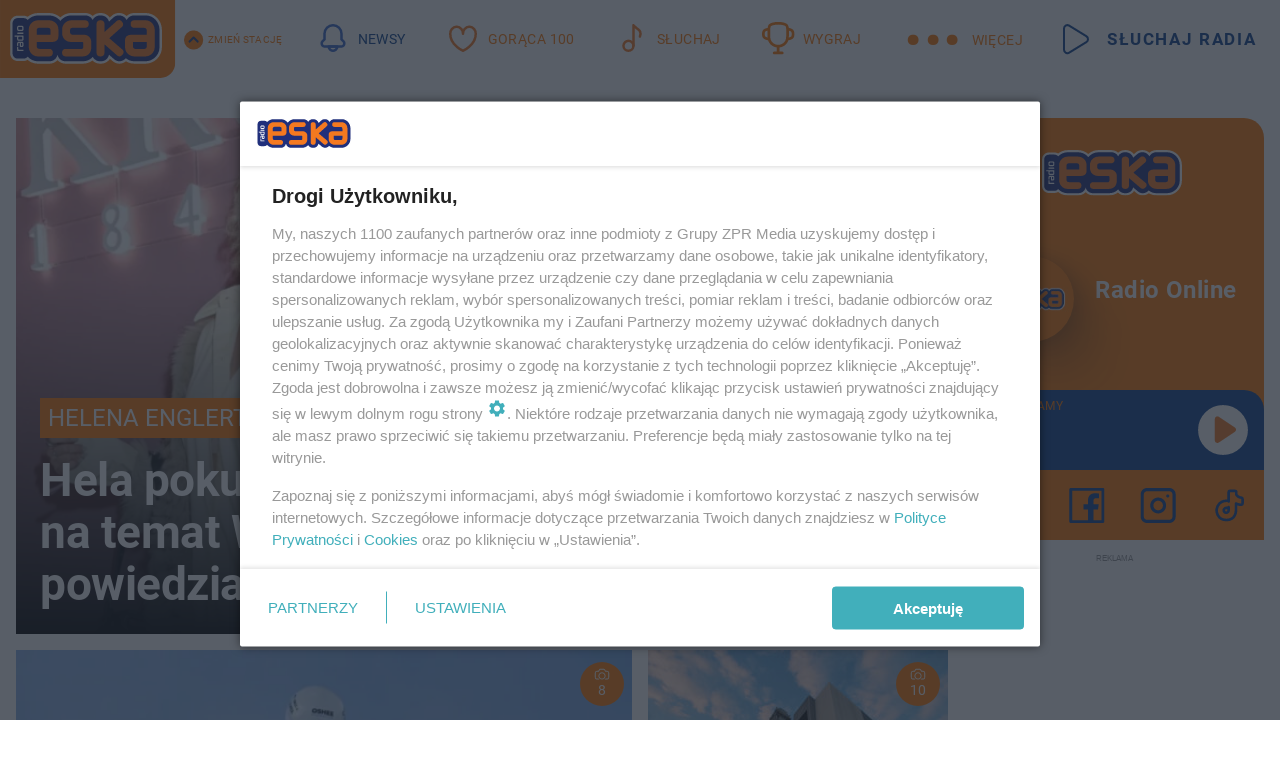

--- FILE ---
content_type: text/html; charset=utf-8
request_url: https://www.eska.pl/
body_size: 23891
content:

<!DOCTYPE html>
<html lang="pl">
    <head>
        <meta charset="utf-8">
        <meta http-equiv="X-UA-Compatible" content="IE=edge">

        <!-- Favicon -->
<link rel="shortcut icon" href="/favicon.ico"/>
<link rel="icon" type="image/x-icon" sizes="96x96" href="/favicon_96x96.ico" />
<link rel="icon" type="image/x-icon" sizes="192x192" href="/favicon_192x192.ico" />

<!-- Apple Touch Icon -->
<link rel="apple-touch-icon" sizes="180x180" href="/apple-touch-icon.png" />
<link rel="apple-touch-icon" sizes="192x192" href="/web-app-manifest-192x192.png" />
<link rel="apple-touch-icon" sizes="512x512" href="/web-app-manifest-512x512.png" />

        
    
<link href="/media/desktop/zpr_layouts_web/css/one_col_wide_plugins.css?__1.2812.2" rel="stylesheet" type="text/css" />



        
            



        

        
        

        
            <!-- HTML_CODE -->
<link rel="preload" href="https://smart.idmnet.pl/consent/v3/vendor-list.json" as="fetch" crossorigin="anonymous">
<!-- RENDER_LINK -->


    <link rel="preconnect"  href="//cdn.galleries.smcloud.net/" >

    <link rel="preconnect"  href="//smart.idmnet.pl/" >

    <link rel="preconnect"  href="https://player.eska.pl" >

    <link rel="preconnect"  href="//www.googletagmanager.com/" >



<!-- RENDER_LINK -->


    <link rel="dns-prefetch"  href="//cdn.galleries.smcloud.net/" >

    <link rel="dns-prefetch"  href="//www.googletagmanager.com/" >

    <link rel="dns-prefetch"  href="//www.google-analytics.com/" >

    <link rel="dns-prefetch"  href="//smart.idmnet.pl/" >

    <link rel="dns-prefetch"  href="https://player.eska.pl" >



<!-- RENDER_CSS -->


    <link rel="stylesheet" type="text/css" href="/media/eska/desktop/css/styleguide_eska_2023.css?__1.2812.2" >




<link rel="preload" href="/media/desktop/zpr_galleries_web/css/swiper-bundle-11-0-5.min.css?__1.2812.2" as="style">
<link rel="stylesheet" href="/media/desktop/zpr_galleries_web/css/swiper-bundle-11-0-5.min.css?__1.2812.2" media="print" onload="this.media='all'" >
<noscript><link rel="stylesheet" href="/media/desktop/zpr_galleries_web/css/swiper-bundle-11-0-5.min.css?__1.2812.2" ></noscript>

        

        <!--[if IE]>
        <link rel="stylesheet" type="text/css" href="/media/css/ie.css?__1.2812.2">
        <![endif]-->

        <!-- ticket112510 do przeniesienia w ramach porzadkowania analityki -->
        <script>
    class ViewSourceManager {
        constructor() {
            this.referrerUrl = document.referrer;
            this.currentDomain = window.location.hostname
            this.pageUrl = window.location.href
            this.sourceCookieName = "pageViewSource"
        }

        setCookie() {
            const sourceCookieValue = this.getSourceCookie()
            const mainDomain = this.getMainDomainName()

            if (this.sourceCookieExist(sourceCookieValue)) {
                this.updateCookie(sourceCookieValue, mainDomain)
            } else {
                const source = this.getSource()
                this.createCookie(source, mainDomain)
            }
        }

        getMainDomainName() {
            return this.currentDomain.substring(this.currentDomain.lastIndexOf(".", this.currentDomain.lastIndexOf(".") - 1) + 1);
        }

        getSourceCookie() {
            let sourceCookie = {};
            document.cookie.split(';').forEach(function(el) {
                let [key, value] = el.split('=');
                sourceCookie[key.trim()] = value;
            })
            return sourceCookie[this.sourceCookieName];
        }

        sourceCookieExist(sourceCookieValue) {
            return (typeof sourceCookieValue !== "undefined")
        }

        updateCookie(sourceCookieValue, mainDomain) {
            const reInt = /\d+/;
            let currentCount = null;
            let lastCount = sourceCookieValue.match(reInt);
            currentCount = parseInt(lastCount[0]) > 9 ? 10 : parseInt(lastCount[0]) + 1;
            console.log("lastCount: "+lastCount+"; currentCount: "+currentCount)
            let updatedSourceValue = sourceCookieValue.replace(lastCount, currentCount)
            document.cookie = `${this.sourceCookieName}=${updatedSourceValue};domain=${mainDomain};path=/`;
        }

        // order must be maintained
        getSource() {
            if (this.pageUrl.includes("utm_medium=push")) {
                return "push"
            }
            if (this.pageUrl.includes("utm_source=facebook") || this.pageUrl.includes("utm_medium=paidsocial")) {
                return "paid_facebook"
            }
            if (this.isDirect()) {
                return "direct"
            }
            if (this.referrerUrl.includes("quicksearchbox") || this.referrerUrl.includes("googleapis")) {
                return "google_discover"
            }
            if (this.referrerUrl.includes("www.google.")) {
                return "google_search"
            }
            if (this.referrerUrl.includes(".facebook.com")) {
                return "facebook"
            }
            return "other"
        }

        isDirect() {
            return (this.pageUrl === `https://www.${this.currentDomain}/` && (this.referrerUrl.includes("//www.google")) || this.referrerUrl === "")
        }

        createCookie(source, mainDomain) {
            document.cookie = `${this.sourceCookieName}=${source}_1;domain=${mainDomain};path=/`;
        }
    }

    const viewSourceManagerInstance = new ViewSourceManager()
    viewSourceManagerInstance.setCookie()
</script>

        <script>
var dataLayer = typeof dataLayer === "undefined" ? [] : dataLayer;
dataLayer.forEach((element, index) => {
    if ("objectId" in element || "objectType" in element) {
      delete dataLayer[index];
    }
  });
</script>
        
            <!-- META_TITLE -->
<title>Radio ESKA: Hity na czasie! - ESKA.pl</title>
<!-- META -->
<meta name="description" content="Nowości muzyczne, 2x Gorąca 20, konkursy, quizy, hity internetu, pogoda - ESKA.pl">
<!-- META -->
<meta name="ahrefs-site-verification" content="d71abbd37e8e0e623138abedd36757a0ed00467652b5dfcf96d358531b1a2b52">
<!-- META -->
<meta name="msvalidate.01" content="F8F085DE86D67F2A7FE73DBE4502199D">

<!-- OPENGRAPH GENERIC -->

    <meta property="og:title" content="Radio ESKA: Hity na czasie! - ESKA.pl" />

<meta property="og:type" content="website"/>

    <meta property="og:url" content="https://www.eska.pl/" />


    <meta property="og:image" content="https://cdn.files.smcloud.net/t/logoEska.png" />


    <meta property="og:image:width" content="1200" />


    <meta property="og:image:height" content="529" />


    <meta property="og:description" content="Nowości muzyczne, 2x Gorąca 20, konkursy, quizy, hity internetu, pogoda - ESKA.pl" />

<meta property="og:locale" content="pl_PL"/>

    <meta property="og:site_name" content="Radio ESKA" />

<!-- RICH_SNIPPET -->

<script type="application/ld+json">
{
    "@context": "http://schema.org",
    
    
    
    
    
    
    "description": "Nowości muzyczne, 2x Gorąca 20, konkursy, quizy, hity internetu, pogoda - ESKA.pl",
    
    "sameAs": [
        
        "https://pl.wikipedia.org/wiki/Radio_Eska",
        
        "https://www.facebook.com/radioeska/"
        
    ],
    "name": "Radio ESKA",
    "url": "https://www.eska.pl",
    "logo": "https://cdn.files.smcloud.net/t/logoEska.png",
    "email": "kontakt@eska.pl",
    
    "address": [{
        "streetAddress": "ul. Jubilerska 10",
        "addressLocality": "Warszawa",
        "postalCode": "04-190",
        "addressCountry": "PL",
        "@type": "PostalAddress"
    }],
    
    
    "@type": "NewsMediaOrganization"
}
</script><script>
    
</script>
<script>
var dataLayer = typeof dataLayer === "undefined" ? [] : dataLayer;

dataLayer.forEach((element, index) => {
    if ("adblockStatus" in element || "section" in element) {
      delete dataLayer[index];
    }
  });

dataLayer.push({
    adblockStatus: typeof idmNetAdblockStatus === "undefined" ? "off" : "on",
    url: window.location.href,
})

dataLayer.push(
    {"domain": "eska.pl", "dynamic": false, "adsOffStatus": false, "isPaid": false, "section": "sg", "pageType": "main"}
)

const sourceValForPrism = typeof viewSourceManagerInstance !== "undefined" ? viewSourceManagerInstance.getSourceCookie() : null;
if (sourceValForPrism) {
  dataLayer.push({sourcePrism:sourceValForPrism});
}

</script>
        

        
<!-- Google Tag Manager -->
<script>(function(w,d,s,l,i){w[l]=w[l]||[];w[l].push({'gtm.start':
new Date().getTime(),event:'gtm.js'});var f=d.getElementsByTagName(s)[0],
j=d.createElement(s),dl=l!='dataLayer'?'&l='+l:'';j.async=true;j.src=
'https://www.googletagmanager.com/gtm.js?id='+i+dl;f.parentNode.insertBefore(j,f);
})(window,document,'script','dataLayer','GTM-NLWDWBX');</script>
<!-- End Google Tag Manager -->
<script>
function ads_slot_responded(){
	dataLayer.push({event: "slot_response_received_event"})
}

function ads_slot_requested(){
	dataLayer.push({event: "slot_requested_event"})
}

function addEventListenerOnce(event, fn) {
var func = function () {
	googletag.pubads().removeEventListener(event, func);
	fn();
};
googletag.pubads().addEventListener(event, func);
}
	window.googletag = window.googletag || {cmd: []};
	googletag.cmd.push(function() {
    dataLayer.push({event: "gam_library_loaded"})
	addEventListenerOnce("slotRequested", ads_slot_requested)
	addEventListenerOnce("slotResponseReceived", ads_slot_responded)
	})
</script>


        


        
<script>
  window._taboola_notifications = window._taboola_notifications || [];
  window._taboola_notifications.push({ swPath: '/tb_sw.js' });
</script>
<script async src="https://cdn.taboola.com/webpush/publishers/1968640/taboola-push-sdk.js"></script>


        
        
            <!-- Facebook Pixel Code -->
<script>
    !function(f,b,e,v,n,t,s)
    {if(f.fbq)return;n=f.fbq=function(){n.callMethod?
    n.callMethod.apply(n,arguments):n.queue.push(arguments)};
    if(!f._fbq)f._fbq=n;n.push=n;n.loaded=!0;n.version="2.0";
    n.queue=[];t=b.createElement(e);t.async=!0;
    t.src=v;s=b.getElementsByTagName(e)[0];
    s.parentNode.insertBefore(t,s)}(window, document,"script",
    "https://connect.facebook.net/en_US/fbevents.js");
    fbq("init", "1594970827329706");
    fbq("track", "PageView");
</script>
<noscript>
    <img height="1" width="1" style="display:none"
        src="https://www.facebook.com/tr?id=1594970827329706&amp;ev=PageView&amp;noscript=1"/>
</noscript>
<!-- End Facebook Pixel Code -->
        

        
            <!-- CMP -->

<script>
/*******TCF 2.0******************/
window.sas_idmnet = window.sas_idmnet || {};
window.sas_idmnet.cmd = window.sas_idmnet.cmd || [];

// Wywołanie okna z konsoli  window.__tcfapi("displayCmpModal", 2, () => {});   do wykorzystania  np. pod przyciski  na stronie  w polityce cookie.

if (!sas_idmnet.tcf2){
  sas_idmnet.tcf2 = 1;

  window.cmpConfig = {
    worker: {
      cmpID: 225,
      iabVendorUrl: "https://smart.idmnet.pl/consent/",
      googleVendorUrl: "https://smart.idmnet.pl/consent/google-vendors.json",
      locale: "pl",
    },
    ui: {
      logoUrl: "https://www.eska.pl/media/eska/desktop/images/logo-eska.svg",
      consentText: "https://smart.idmnet.pl/consent/consent-grupazpr.json",
      theme: {
        textColor: "#000",
        secondaryTextColor: "#999",
        primaryColor: "#41afbb",
      },
    },
  };
  /*********************/
  "use strict";!function(){var e=function(){var e,t="__tcfapiLocator",a=[],r=window;for(;r;){try{if(r.frames[t]){e=r;break}}catch(e){}if(r===window.top)break;r=r.parent}e||(!function e(){var a=r.document,n=!!r.frames[t];if(!n)if(a.body){var s=a.createElement("iframe");s.style.cssText="display:none",s.name=t,s.id="iframe",a.body.appendChild(s)}else setTimeout(e,5);return!n}(),r.__tcfapi=function(){for(var e,t=arguments.length,r=new Array(t),n=0;n<t;n++)r[n]=arguments[n];if(!r.length)return a;if("setGdprApplies"===r[0])r.length>3&&2===parseInt(r[1],10)&&"boolean"==typeof r[3]&&(e=r[3],"function"==typeof r[2]&&r[2]("set",!0));else if("ping"===r[0]){var s={gdprApplies:e,cmpLoaded:!1,cmpStatus:"stub"};"function"==typeof r[2]&&r[2](s)}else a.push(r)},r.addEventListener("message",function(e){var t="string"==typeof e.data,a={};try{a=t?JSON.parse(e.data):e.data}catch(e){}var r=a.__tcfapiCall;r&&window.__tcfapi(r.command,r.version,function(a,n){var s={__tcfapiReturn:{returnValue:a,success:n,callId:r.callId}};t&&(s=JSON.stringify(s)),e&&e.source&&e.source.postMessage&&e.source.postMessage(s,"*")},r.parameter)},!1))};"undefined"!=typeof module?module.exports=e:e()}();
  /*********************/
}
</script>
<script type = "text/javascript" src="https://smart.idmnet.pl/consent/cmp-widget-latest.js" charset="UTF-8" async fetchpriority="high"> </script>
<!-- META -->
<meta name="google-site-verification" content="mt0DPMYFVPvX2VqIoBnV9mD9wbcHthMjH1EPVD5j9pQ">

        

        
            <!-- ADS_HEAD -->

    <!-- SmartAdServer -->





<!-- SmartAdServer -->
 <!-- Wyłączenie ładowania zewnętrznych rzeczy -->
<script>
  var sas_idmnet = sas_idmnet || {}; sas_idmnet.cmd = sas_idmnet.cmd || [];
  var sas = sas || {}; sas.cmd = sas.cmd || [];
  var NzpPyBmOTGuZ = NzpPyBmOTGuZ || false;
</script>


<script id="gptScript" async src="https://securepubads.g.doubleclick.net/tag/js/gpt.js"></script>





  <script type="text/javascript" src="//smart.idmnet.pl/56672/smartConfig_427852.js" async fetchpriority="high"></script>



<script type="text/javascript" src="//cdn2.pollster.pl/nw.js" async></script>

  <script type="text/javascript" src="//smart.idmnet.pl/prebidBoilerplate.js" async fetchpriority="high"></script>

<!-- /SmartAdServer -->
  
  <script type="text/javascript">
    var wbtg_value = ';notsafety=[Sexual,Derogatory,Profanity,AlcoholDrugsTabacco,Religion,TragedyTransportationAccidents,Shocking,SensitiveSocialIssues,DziecięcaParentingowaNiepełnoletni,Gambling,DownloadsAndSharing,Weapons,Violence,Suggestive,publicis_kp,omd_mcdonalds_wojna]';
    const sourceValForGAM = typeof viewSourceManagerInstance !== "undefined" ? viewSourceManagerInstance.getSourceCookie() : null;
    wbtg_value = sourceValForGAM ? `${wbtg_value};source=${sourceValForGAM}` : wbtg_value;
  </script>
  



    <!-- ToWideo -->

<!-- end ToWideo -->


    <!-- InAudio -->








    <!-- InVideoGam -->



        

        <link rel="canonical" href="https://www.eska.pl/">

        <!-- marfeel-static -->
<script type="text/javascript">
!function(){"use strict";function e(e){var t=!(arguments.length>1&&void 0!==arguments[1])||arguments[1],c=document.createElement("script");c.src=e,t?c.type="module":(c.async=!0,c.type="text/javascript",c.setAttribute("nomodule",""));var n=document.getElementsByTagName("script")[0];n.parentNode.insertBefore(c,n)}!function(t,c){!function(t,c,n){var a,o,r;n.accountId=c,null!==(a=t.marfeel)&&void 0!==a||(t.marfeel={}),null!==(o=(r=t.marfeel).cmd)&&void 0!==o||(r.cmd=[]),t.marfeel.config=n;var i="https://sdk.mrf.io/statics";e("".concat(i,"/marfeel-sdk.js?id=").concat(c),!0),e("".concat(i,"/marfeel-sdk.es5.js?id=").concat(c),!1)}(t,c,arguments.length>2&&void 0!==arguments[2]?arguments[2]:{})}(window,2716,{} /* Config */)}();
const isMarfeelInitialized = true;
</script>

        <!-- no-11379 -->

    </head>

    <body class="main-layout wide  ">
        
<!-- Google Tag Manager (noscript) -->
<noscript><iframe src="https://www.googletagmanager.com/ns.html?id=GTM-NLWDWBX"
height="0" width="0" style="display:none;visibility:hidden"></iframe></noscript>
<!-- End Google Tag Manager (noscript) -->



        <div class="dummy_header" style="display: none;"></div>

        
            
        

        <!-- stylebook topboard -->
        <section>
            <div class="zpr_box_topboard www-eska-pl_topboard" id="hook_box_topboard">
                
                    
                
            </div>
        </section>
        <!--- / stylebook topboard -->

        <!-- gl_plugin header -->
        <header class="gl_plugin header">
            <!-- hook_top -->
            
                <div id='hook_top'>

 
         <div id="top_menu__elements" class="top_menu__elements" style="display: none">
    
        <div class="top_menu__element top_menu__element_first">
            <a href="https://www.eska.pl"><img src="/media/eska/desktop/images/eska176.svg" loading="lazy" width="176" height="65" alt="logo"></a>
        </div>
    
        <div class="top_menu__element ">
            <a href="https://dwa.eska.pl"><img src="/media/eska/desktop/images/eska2-176.svg" loading="lazy" width="176" height="65" alt="logo"></a>
        </div>
    
        <div class="top_menu__element ">
            <a href="https://www.eskarock.pl"><img src="/media/eska/desktop/images/rock176.svg" loading="lazy" width="176" height="65" alt="logo"></a>
        </div>
    
</div>

 
 <div class="header-bar-wrapper">
    <div class="header-bar">
        
        <div class="header-bar__logo">
        <a href="https://www.eska.pl/" >
            <img rel="preload" src="/media/eska/desktop/images/logo-ESKA2023.svg" alt="Eska.pl"
             width="191" 
             height="84" 
            >
        </a>
    </div>
     
    
        <div class="header-ext"><div id="top_menu_on" class="top_menu_on">Zmień stację</div><div id="top_menu_off"  style="display: none" class="top_menu_off">Zwiń</div></div>
<script>
    let button_top_menu_on = document.querySelector("#top_menu_on")
    let button_top_menu_off = document.querySelector("#top_menu_off")
    let top_menu_elements_length = document.querySelectorAll('#top_menu__elements .top_menu__element').length;
    let top_menu_elements = document.querySelector("#top_menu__elements");
    button_top_menu_on.addEventListener("click", () => {
        button_top_menu_on.style.display = 'none';
        button_top_menu_off.style.display = 'flex';
        top_menu_elements.style.display = "flex";
    })
    button_top_menu_off.addEventListener("click", () => {
        button_top_menu_off.style.display = 'none';
        button_top_menu_on.style.display = 'flex';
        top_menu_elements.style.display = "none";
    })
    if (top_menu_elements_length > 3) {
        top_menu_elements.classList.add("many-top-elements");
    }
</script>
    
    <div class="bottom-tap-bar">
        <div class="bottom-tap-bar-wrapper">
                
                <a href="https://www.eska.pl/" title="Newsy"  >
                    <div class="bottom-tap-bar-item newsy">
                        <div class="bottom-tap-bar-item__icon">
                            <img width="34" height="34" src="/media/eska/desktop/images/header-news-icon2023.svg" alt="Newsy">
                        </div>
                        <div class="bottom-tap-bar-item__text">
                            <span>Newsy</span>
                        </div>
                    </div>
                </a>
        
                <a href="https://eska.pl/goraca100/" title="Gorąca 100"  >
                    <div class="bottom-tap-bar-item hot-stuff">
                        <div class="bottom-tap-bar-item__icon">
                            <img width="34" height="34" src="/media/eska/desktop/images/header-hot-stuff-icon2023.svg" alt="Gorąca 100">
                        </div>
                        <div class="bottom-tap-bar-item__text">
                            <span>Gorąca 100</span>
                        </div>
                    </div>
                </a>
        
                <a href="https://player.eska.pl/" title="Słuchaj"  >
                    <div class="bottom-tap-bar-item radio">
                        <div class="bottom-tap-bar-item__icon">
                            <img width="34" height="34" src="/media/eska/desktop/images/header-note-radio-icon2023.svg" alt="Słuchaj">
                        </div>
                        <div class="bottom-tap-bar-item__text">
                            <span>Słuchaj</span>
                        </div>
                    </div>
                </a>
        
                <a href="https://www.eska.pl/konkursy/" title="Wygraj"  >
                    <div class="bottom-tap-bar-item contest">
                        <div class="bottom-tap-bar-item__icon">
                            <img width="34" height="34" src="/media/eska/desktop/images/header-tapbar-contest-icon2023.svg" alt="Wygraj">
                        </div>
                        <div class="bottom-tap-bar-item__text">
                            <span>Wygraj</span>
                        </div>
                    </div>
                </a>
        
            <div class="bottom-tap-bar-item dots">
                <div class="bottom-tap-bar-item__dots">
                    ...
                </div>
            </div>
        </div>
    </div>
    
    <a href="https://player.eska.pl/" >
      <div class="header-bar__listen">
        <span>Słuchaj radia</span>
      </div>
    </a>
    
  </div>
</div>
<!--Bottom tap menu-->
<div class="bottom-tap-menu hide">
  <!--    menu left-->
  <div class="bottom-tap-menu-left">
    <ul>
        
        <li>
            <a href="https://www.eska.pl/eskapady/" >ESKAPADY</a>
            
        </li>
        
        <li>
            <a href="https://www.eska.pl/goraca20/" >Gorąca 20</a>
            
        </li>
        
        <li>
            <a href="https://www.eska.pl/rap20/" >Rap 20</a>
            
        </li>
        
        <li>
            <a href="https://www.eska.pl/hity/" >Hity</a>
            
        </li>
        
        <li>
            <a href="https://player.eska.pl/" >Radio online</a>
            
        </li>
        
        <li>
            <a href="https://www.eska.pl/co-bylo-grane/" >Co było grane</a>
            
        </li>
        
        <li>
            <a href="https://www.eska.pl/news/podcasty-radia-eska-aa-FwTY-Sq3X-1Tcy.html" >Podcasty</a>
            
        </li>
        
        <li>
            <a href="https://www.eska.pl/program/" >Program</a>
            
        </li>
        
        <li>
            <a href="https://www.eska.pl/konkursy/" >Konkursy</a>
            
        </li>
        
        <li>
            <a href="https://www.eska.pl/cinema/" >Kino i tv</a>
            
        </li>
        
        <li>
            <a href="https://www.eska.pl/news/" >News</a>
            
                <span class="left-menu-submenu-more">...</span>
                <ul class="left-menu-submenu hide">
                    
                    <li>
                        <a href="https://www.eska.pl/news/polska/" >Polska</a>
                        
                    </li>
                    
                    <li>
                        <a href="https://www.eska.pl/news/swiat/" >Świat</a>
                        
                    </li>
                    
                    <li>
                        <a href="https://www.eska.pl/news/polityka/" >Polityka</a>
                        
                    </li>
                    
                    <li>
                        <a href="https://www.eska.pl/news/sport/" >Sport</a>
                        
                    </li>
                    
                    <li>
                        <a href="https://www.eska.pl/news/pogoda/" >Pogoda</a>
                        
                    </li>
                    
                    <li>
                        <a href="https://www.eska.pl/news/biznes/" >Biznes</a>
                        
                    </li>
                    
                    <li>
                        <a href="https://www.eska.pl/news/edukacja/" >Edukacja</a>
                        
                    </li>
                    
                    <li>
                        <a href="https://www.eska.pl/news/moto/" >Motoryzacja</a>
                        
                    </li>
                    
                </ul>
            
        </li>
        
        <li>
            <a href="https://www.eska.pl/rozrywka/" >Rozrywka</a>
            
                <span class="left-menu-submenu-more">...</span>
                <ul class="left-menu-submenu hide">
                    
                    <li>
                        <a href="https://www.eska.pl/rozrywka/gwiazdy/" >Gwiazdy</a>
                        
                    </li>
                    
                    <li>
                        <a href="https://www.eska.pl/rozrywka/hotplota/" >Hotplota</a>
                        
                    </li>
                    
                    <li>
                        <a href="https://www.eska.pl/rozrywka/koncerty-i-wydarzenia/" >Koncerty i wydarzenia</a>
                        
                    </li>
                    
                    <li>
                        <a href="https://www.eska.pl/rozrywka/ciekawostki/" >Ciekawostki</a>
                        
                    </li>
                    
                    <li>
                        <a href="https://www.eska.pl/rozrywka/quizy-i-gry/" >Quizy i gry</a>
                        
                    </li>
                    
                </ul>
            
        </li>
        
        <li>
            <a href="" >Lifestyle</a>
            
                <span class="left-menu-submenu-more">...</span>
                <ul class="left-menu-submenu hide">
                    
                    <li>
                        <a href="https://www.eska.pl/podroze/" >Podróże</a>
                        
                    </li>
                    
                    <li>
                        <a href="https://eska.pl/technologie/" >Technologie</a>
                        
                    </li>
                    
                    <li>
                        <a href="https://www.eska.pl/styl-zycia/" >Styl życia</a>
                        
                    </li>
                    
                </ul>
            
        </li>
        
    </ul>
</div>
<!--    menu right-->
<div class="bottom-tap-menu-right">
    
    <div class="menu-right-title">
        <a href="https://www.eska.pl/wiadomosci/"  >Wiadomości:</a>
    </div>


    
    <div class="menu-right-items">
      <ul>
          
          <li>
              <a href="https://bialystok.eska.pl/" >Białystok</a>
          </li>
          
          <li>
              <a href="https://bydgoszcz.eska.pl/" >Bydgoszcz</a>
          </li>
          
          <li>
              <a href="https://kielce.eska.pl/" >Kielce</a>
          </li>
          
          <li>
              <a href="https://krakow.eska.pl/" >Kraków</a>
          </li>
          
          <li>
              <a href="https://lublin.eska.pl/" >Lublin</a>
          </li>
          
          <li>
              <a href="https://lodz.eska.pl/" >Łódź</a>
          </li>
          
          <li>
              <a href="https://www.eska.pl/olsztyn/" >Olsztyn</a>
          </li>
          
          <li>
              <a href="https://opole.eska.pl/" >Opole</a>
          </li>
          
          <li>
              <a href="https://poznan.eska.pl/" >Poznań</a>
          </li>
          
          <li>
              <a href="https://rzeszow.eska.pl/" >Rzeszów</a>
          </li>
          
          <li>
              <a href="https://szczecin.eska.pl/" >Szczecin</a>
          </li>
          
          <li>
              <a href="https://slaskie.eska.pl/" >Śląsk</a>
          </li>
          
          <li>
              <a href="https://trojmiasto.eska.pl/" >Trójmiasto</a>
          </li>
          
          <li>
              <a href="https://warszawa.eska.pl/" >Warszawa</a>
          </li>
          
          <li>
              <a href="https://wroclaw.eska.pl/" >Wrocław</a>
          </li>
          
          <li>
              <a href="https://zielona-gora.eska.pl/" >Zielona Góra</a>
          </li>
          
          <li>
              <a href="https://belchatow.eska.pl/" >Bełchatów</a>
          </li>
          
          <li>
              <a href="https://beskidy.eska.pl/" >Beskidy</a>
          </li>
          
          <li>
              <a href="https://braniewo.eska.pl/" >Braniewo</a>
          </li>
          
          <li>
              <a href="https://elblag.eska.pl/" >Elbląg</a>
          </li>
          
          <li>
              <a href="https://gorzow.eska.pl/" >Gorzów</a>
          </li>
          
          <li>
              <a href="https://grudziadz.eska.pl/" >Grudziądz</a>
          </li>
          
          <li>
              <a href="https://ilawa.eska.pl/" >Iława</a>
          </li>
          
          <li>
              <a href="https://jelenia-gora.eska.pl" >Jelenia Góra</a>
          </li>
          
          <li>
              <a href="https://kalisz.eska.pl/" >Kalisz</a>
          </li>
          
          <li>
              <a href="https://koszalin.eska.pl/" >Koszalin</a>
          </li>
          
          <li>
              <a href="https://krasnik.eska.pl/" >Kraśnik</a>
          </li>
          
          <li>
              <a href="https://leszno.eska.pl/" >Leszno</a>
          </li>
          
          <li>
              <a href="https://lomza.eska.pl/" >Łomża</a>
          </li>
          
          <li>
              <a href="https://nowy-sacz.eska.pl/" >Nowy Sącz</a>
          </li>
          
          <li>
              <a href="https://ostrow.eska.pl/" >Ostrów</a>
          </li>
          
          <li>
              <a href="https://ostrzeszow.eska.pl/" >Ostrzeszów</a>
          </li>
          
          <li>
              <a href="https://pila.eska.pl/" >Piła</a>
          </li>
          
          <li>
              <a href="https://plock.eska.pl/" >Płock</a>
          </li>
          
          <li>
              <a href="https://przemysl.eska.pl/" >Przemyśl</a>
          </li>
          
          <li>
              <a href="https://radom.eska.pl/" >Radom</a>
          </li>
          
          <li>
              <a href="https://siedlce.eska.pl/" >Siedlce</a>
          </li>
          
          <li>
              <a href="https://starachowice.eska.pl/" >Starachowice</a>
          </li>
          
          <li>
              <a href="https://szczecinek.eska.pl/" >Szczecinek</a>
          </li>
          
          <li>
              <a href="https://tarnow.eska.pl/" >Tarnów</a>
          </li>
          
          <li>
              <a href="https://torun.eska.pl/" >Toruń</a>
          </li>
          
          <li>
              <a href="https://zamosc.eska.pl/" >Zamość</a>
          </li>
          
          <li>
              <a href="https://zary.eska.pl/" >Żary</a>
          </li>
          
      </ul>
    </div>
     
    
  </div>
</div>
<!-- HTML_CODE -->
<script>
	const header_bar_listen = document.getElementById("header-bar__listen");
	header_bar_listen.style.display = "none";
	window.addEventListener("load", function () {
	  header_bar_listen.style.display = "flex";
	});
</script></div>
            
            <!-- /hook_top -->
        </header>

        <section class="main__section">
            <!-- zpr_screening -->
            <div class="zpr_screening">
                <section>
                    <!-- zpr_combo -->
                    <div class="zpr_combo">
                        

                        <!-- zpr_sky -->
                        <div class="zpr_skyscrapper">
                            <div class="zpr_box_sky" id="hook_box_sky">
                                
                                    
                                
                            </div>
                         </div>
                        <!-- /zpr_sky -->
                    </div>
                    <!-- /zpr_combo -->
                </section>

                <section>
                    <!-- gl_wrapper -->
                    <div class="gl_wrapper  ">
                        
                            
                        

                        <!-- row -->
                        <div class="row">
                            <!-- col-12 -->
                            <div class="col col-12">
                                <div class = "main-content" >
                                    
                                        <div id='hook_content'>
<!-- _BASE_SECTION -->


<div class="section__container section__v1 section__dark eska"
     data-upscore-zone="se-xMVG-FXy7-g8Jr"
     data-recommendation-id="se-xMVG-FXy7-g8Jr"
>
    
        
        
        
    
    
        <div class="section__slots">
            
    
        <a href="https://www.eska.pl/rozrywka/gwiazdy/helena-englert-w-odwaznym-wydaniu-pokusila-sie-tez-o-slowa-na-temat-wieniawy-aa-sCad-6Zp3-eBLK.html" title="Hela pokusiła się o słowa na temat Wieniawy! Co powiedziała?" class="slot slot_1 slot__big type--articles  " data-box-id="se-xMVG-FXy7-g8Jr" data-box-art-id="aa-sCad-6Zp3-eBLK" data-box-art-num="1" target="_self" data-recommendation-id="se-xMVG-FXy7-g8Jr">
            
                

    <div class="slot__image">
        
        <!-- webp_photo -->
        
            
<!-- $Source$ -->
<!-- zdjęcie webp w na stronie głównej -->
    <figure>
        <picture>
            <img src="https://cdn.galleries.smcloud.net/thumbs/gf-UkAa-tc9h-2MFe_helena-englert-w-odwaznym-wydaniu-pokusila-sie-tez-o-slowa-na-temat-wieniawy-5-j.webp" alt="Hela pokusiła się o słowa na temat Wieniawy! Co powiedziała?" data-link="https://cdn.galleries.smcloud.net/thumbs/gf-UkAa-tc9h-2MFe_helena-englert-w-odwaznym-wydaniu-pokusila-sie-tez-o-slowa-na-temat-wieniawy-5-j.webp" width="576" height="480" />
        </picture>
    </figure>
<!-- /zdjęcie webp w na stronie głównej -->
<!-- /$Source$ -->

        
        <!--/webp_photo -->
    </div>


    <div class="slot__content">
        <div class="slot__superscription"><p>Helena Englert</p></div>
        
            
    <div class="slot__title">
        <h3>
            Hela pokusiła się o słowa na temat Wieniawy! Co powiedziała?
        </h3>
    </div>

        
    </div>





            
        </a>
        
        
    
        <a href="https://www.eska.pl/news/sport/ps-w-sapporo-domen-prevc-znow-wygrywa-tomasiak-najlepszy-z-polakow-aa-qr6G-PDhe-6R6f.html" title="PŚ w Sapporo. Domen Prevc znów wygrywa! Tomasiak najlepszy z Polaków" class="slot slot_2 slot__big type--articles  " data-box-id="se-xMVG-FXy7-g8Jr" data-box-art-id="aa-qr6G-PDhe-6R6f" data-box-art-num="2" target="_self" data-recommendation-id="se-xMVG-FXy7-g8Jr">
            
                

    <div class="slot__image">
        <div class="media__count">8</div>
        <!-- webp_photo -->
        
            
<!-- $Source$ -->
<!-- zdjęcie webp w na stronie głównej -->
    <figure>
        <picture>
            <img src="https://cdn.galleries.smcloud.net/thumbs/gf-Kmna-EKi6-aopF_sapporo-skoki-18-01-26-5-j.webp" alt="PŚ w Sapporo. Domen Prevc znów wygrywa! Tomasiak najlepszy z Polaków" data-link="https://cdn.galleries.smcloud.net/thumbs/gf-Kmna-EKi6-aopF_sapporo-skoki-18-01-26-5-j.webp" width="576" height="480" />
        </picture>
    </figure>
<!-- /zdjęcie webp w na stronie głównej -->
<!-- /$Source$ -->

        
        <!--/webp_photo -->
    </div>


    <div class="slot__content">
        <div class="slot__superscription"><p>sport</p></div>
        
            
    <div class="slot__title">
        <h3>
            PŚ w Sapporo. Domen Prevc znów wygrywa! Tomasiak najlepszy z Polaków
        </h3>
    </div>

        
    </div>





            
        </a>
        
        
    
        <a href="https://www.eska.pl/rozrywka/koncerty-i-wydarzenia/polskie-preselekcje-pokazuja-kryzys-eurowizji-slabej-stawki-mozna-bylo-sie-spodziewac-wideo-aa-GcMB-T3dT-BTdH.html" title="Preselekcje pokazują kryzys Eurowizji. Słabej stawki można było się spodziewać" class="slot slot_3 slot__small type--articles  " data-box-id="se-xMVG-FXy7-g8Jr" data-box-art-id="aa-GcMB-T3dT-BTdH" data-box-art-num="3" target="_self" data-recommendation-id="se-xMVG-FXy7-g8Jr">
            
                

    <div class="slot__image">
        
        <!-- webp_photo -->
            
<!-- $Source$ -->
<!-- zdjęcie webp w na stronie głównej -->
    <figure>
        <picture>
            <img src="https://cdn.galleries.smcloud.net/thumbs/gf-Yf8s-uiqp-DL7P_eurowizja-2026-3-j.jpg" alt="Preselekcje pokazują kryzys Eurowizji. Słabej stawki można było się spodziewać" data-link="https://cdn.galleries.smcloud.net/thumbs/gf-Yf8s-uiqp-DL7P_eurowizja-2026-3-j.jpg" width="300" height="250" />
        </picture>
    </figure>
<!-- /zdjęcie webp w na stronie głównej -->
<!-- /$Source$ -->

        <!--/webp_photo -->
    </div>


    <div class="slot__content">
        <div class="slot__superscription"><p>Wideo</p></div>
        
            
    <div class="slot__title">
        <h3>
            Preselekcje pokazują kryzys Eurowizji. Słabej stawki można było się spodziewać
        </h3>
    </div>

        
    </div>





            
        </a>
        
        
    
        <a href="https://www.eska.pl/news/quiz-slang-lat-90-komplet-punktow-tylko-dla-milenialsow-01-17-aa-Kw2H-LYPj-xv87.html" title="Quiz. Slang lat 90. Komplet punktów tylko dla milenialsów " class="slot slot_4 slot__small type--articles  " data-box-id="se-xMVG-FXy7-g8Jr" data-box-art-id="aa-Kw2H-LYPj-xv87" data-box-art-num="4" target="_self" data-recommendation-id="se-xMVG-FXy7-g8Jr">
            
                

    <div class="slot__image">
        
        <!-- webp_photo -->
            
<!-- $Source$ -->
<!-- zdjęcie webp w na stronie głównej -->
    <figure>
        <picture>
            <img src="https://cdn.galleries.smcloud.net/t/galleries/gf-n997-eKoR-Qxky_quiz-slang-lat-90-komplet-punktow-tylko-dla-milenialsow-300x250.jpg" alt="Quiz. Slang lat 90. Komplet punktów tylko dla milenialsów " data-link="https://cdn.galleries.smcloud.net/t/galleries/gf-n997-eKoR-Qxky_quiz-slang-lat-90-komplet-punktow-tylko-dla-milenialsow-300x250.jpg" width="300" height="250" />
        </picture>
    </figure>
<!-- /zdjęcie webp w na stronie głównej -->
<!-- /$Source$ -->

        <!--/webp_photo -->
    </div>


    <div class="slot__content">
        <div class="slot__superscription"><p>Quiz</p></div>
        
            
    <div class="slot__title">
        <h3>
            Quiz. Slang lat 90. Komplet punktów tylko dla milenialsów 
        </h3>
    </div>

        
    </div>





            
        </a>
        
        
    
        <a href="https://www.eska.pl/news/swiat/misja-ksiezycowa-coraz-blizej-ogromna-rakieta-nasa-dotarla-na-stanowisko-startowe-aa-f8sh-jqot-FB2n.html" title="Misja księżycowa. Ogromna rakieta NASA na stanowisku startowym" class="slot slot_5 slot__small type--articles  " data-box-id="se-xMVG-FXy7-g8Jr" data-box-art-id="aa-f8sh-jqot-FB2n" data-box-art-num="5" target="_self" data-recommendation-id="se-xMVG-FXy7-g8Jr">
            
                

    <div class="slot__image">
        <div class="media__count">10</div>
        <!-- webp_photo -->
            
<!-- $Source$ -->
<!-- zdjęcie webp w na stronie głównej -->
    <figure>
        <picture>
            <img src="https://cdn.galleries.smcloud.net/thumbs/gf-QaQe-gb1t-D4d5_artemis-ii-3-j.jpg" alt="Misja księżycowa. Ogromna rakieta NASA na stanowisku startowym" data-link="https://cdn.galleries.smcloud.net/thumbs/gf-QaQe-gb1t-D4d5_artemis-ii-3-j.jpg" width="300" height="250" />
        </picture>
    </figure>
<!-- /zdjęcie webp w na stronie głównej -->
<!-- /$Source$ -->

        <!--/webp_photo -->
    </div>


    <div class="slot__content">
        <div class="slot__superscription"><p>świat</p></div>
        
            
    <div class="slot__title">
        <h3>
            Misja księżycowa. Ogromna rakieta NASA na stanowisku startowym
        </h3>
    </div>

        
    </div>





            
        </a>
        
        
    
        <a href="https://www.eska.pl/news/pogoda/mroz-20-c-uderzy-w-polske-imgw-ostrzega-gdzie-bedzie-najgorzej-aa-WnSa-Lk8x-MJBF.html" title="Mróz -20°C uderzy w Polskę! IMGW ostrzega, gdzie będzie najgorzej" class="slot slot_6 slot__small type--articles  " data-box-id="se-xMVG-FXy7-g8Jr" data-box-art-id="aa-WnSa-Lk8x-MJBF" data-box-art-num="6" target="_self" data-recommendation-id="se-xMVG-FXy7-g8Jr">
            
                

    <div class="slot__image">
        
        <!-- webp_photo -->
            
<!-- $Source$ -->
<!-- zdjęcie webp w na stronie głównej -->
    <figure>
        <picture>
            <img src="https://cdn.galleries.smcloud.net/thumbs/gf-f6TL-aqLJ-g8uw_mroz-20degc-uderzy-w-polske-imgw-ostrzega-gdzie-bedzie-najgorzej-3-j.jpg" alt="Mróz -20°C uderzy w Polskę! IMGW ostrzega, gdzie będzie najgorzej" data-link="https://cdn.galleries.smcloud.net/thumbs/gf-f6TL-aqLJ-g8uw_mroz-20degc-uderzy-w-polske-imgw-ostrzega-gdzie-bedzie-najgorzej-3-j.jpg" width="300" height="250" />
        </picture>
    </figure>
<!-- /zdjęcie webp w na stronie głównej -->
<!-- /$Source$ -->

        <!--/webp_photo -->
    </div>


    <div class="slot__content">
        <div class="slot__superscription"><p>Pogoda</p></div>
        
            
    <div class="slot__title">
        <h3>
            Mróz -20°C uderzy w Polskę! IMGW ostrzega, gdzie będzie najgorzej
        </h3>
    </div>

        
    </div>





            
        </a>
        
        
    

        </div>
    
    
        
    
</div>



<!-- PLAYER_TEASER -->

<div class="widget-player">
    <a href="https://player.eska.pl/">
        <div class="widget-player-top">
            <div class="widget-player-top__images">
                <img loading="lazy" width="140" height="114" class="logo" src="/media/eska/desktop/images/logo-eska.svg" alt="">
                <img loading="lazy" width="140" height="140" class="schedule-photo" src="/media/eska/desktop/images/eska-plug-icon2023.jpg" alt="">
            </div>
            <div class="widget-player-top__content">
                <span class="schedule-title">Radio Online</span>
                <span class="schedule-author"></span>
            </div>
        </div>
        <div class="widget-player-middle">
            <div class="widget-player-middle__playing">
                <span>Teraz Gramy</span>
            </div>
            <div class="widget-player-middle__song">
                <span class="song-title"></span>
                <span class="song-author"></span>
            </div>
            <div class="widget-player-middle__player">
            </div>
        </div>
    </a>
    <div class="widget-player-bottom links">
        <!-- SOCIAL_BUTTONS -->



    <div class="yt_link">
        <a rel="nofollow" href="https://www.youtube.com/channel/UCYHMYwKnNVcMRT_k4KFJ6TA"></a>
    </div>



    <div class="fb_link">
        <a rel="nofollow" href="https://www.facebook.com/radioeska/"></a>
    </div>



    <div class="ig_link">
        <a rel="nofollow" href="https://www.instagram.com/radio_eska/"></a>
    </div>



    <div class="tt_link">
        <a rel="nofollow" href="https://www.tiktok.com/@radio.eska"></a>
    </div>



    </div>
</div>
<script>
    const siteUid = "sc-cqM9-ELPm-JNjf";
    const stationUid = "";
    const streamId = "2380";
</script>
<!-- ADS side_1_noscroll -->

    <!-- SmartAdServer -->











<div id="side_1_noscroll" class="zpr_side_1_noscroll">
    
        <script type="text/javascript">
        try {
            sas_idmnet.cmd.push(function(){ sas_idmnet.release("side_1_noscroll"); });
        } catch (ReferenceError) {console.log('Reklamy są wyłączone.');}
        </script>
    
</div>




<!-- ADS top_1 -->

    <!-- SmartAdServer -->











<div id="top_1" class="zpr_top_1">
    
        <script type="text/javascript">
        try {
            sas_idmnet.cmd.push(function(){ sas_idmnet.release("top_1"); });
        } catch (ReferenceError) {console.log('Reklamy są wyłączone.');}
        </script>
    
</div>





<!-- _BASE_SECTION -->


<div class="section__container section__v3 section__dark eska content-visibility-auto special-orange-gradient-section"
     data-upscore-zone="se-9nf2-3CGk-BXvp"
     data-recommendation-id="se-9nf2-3CGk-BXvp"
>
    
        
        <div class="section__header">
            
                
                    
<div class="section__title">
    
        
            <h2>
        
            <a href="https://www.eska.pl/wiadomosci/" data-recommendation-id="se-9nf2-3CGk-BXvp">WIADOMOŚCI</a>
        
            </h2>
        
    
</div>

                
            
            
        </div>
        
        
        
    
    
        <div class="section__slots">
            
    
        <a href="https://www.eska.pl/news/biznes/koniec-25-lat-negocjacji-unia-europejska-podpisala-umowe-handlowa-z-mercosurem-aa-UvdF-y4fv-oqBo.html" title="Koniec 25 lat negocjacji! UE z nową umową handlową" class="slot slot_1 type--articles  "
           data-box-id="se-9nf2-3CGk-BXvp" data-box-art-id="aa-UvdF-y4fv-oqBo"
           data-box-art-num="1" target="_self">
            

    <div class="slot__image">
        
        <!-- webp_photo -->
            
<!-- $Source$ -->
<!-- zdjęcie webp w na stronie głównej -->
    <figure>
        <picture>
            <img loading="lazy" src="https://cdn.galleries.smcloud.net/thumbs/gf-CM1x-Vmc2-v7PU_koniec-25-lat-negocjacji-unia-europejska-podpisala-umowe-handlowa-z-mercosurem-3-j.jpg" alt="Koniec 25 lat negocjacji! UE z nową umową handlową" data-link="https://cdn.galleries.smcloud.net/thumbs/gf-CM1x-Vmc2-v7PU_koniec-25-lat-negocjacji-unia-europejska-podpisala-umowe-handlowa-z-mercosurem-3-j.jpg" width="300" height="250" />
        </picture>
    </figure>
<!-- /zdjęcie webp w na stronie głównej -->
<!-- /$Source$ -->

        <!--/webp_photo -->
    </div>


    <div class="slot__content">
        <div class="slot__superscription"><p>Wiadomości</p></div>
        
            
    <div class="slot__title">
        <h3>
            Koniec 25 lat negocjacji! UE z nową umową handlową
        </h3>
    </div>

        
    </div>





        </a>
        
        
    
        <a href="https://www.eska.pl/news/polityka/trump-grozi-nalozeniem-cel-na-kraje-z-europy-to-reakcja-na-obrone-grenlandii-aa-sycn-TGct-s6nD.html" title="Trump grozi nałożeniem ceł na kraje z Europy. To reakcja na obronę Grenlandii" class="slot slot_2 type--articles  "
           data-box-id="se-9nf2-3CGk-BXvp" data-box-art-id="aa-sycn-TGct-s6nD"
           data-box-art-num="2" target="_self">
            

    <div class="slot__image">
        
        <!-- webp_photo -->
            
<!-- $Source$ -->
<!-- zdjęcie webp w na stronie głównej -->
    <figure>
        <picture>
            <img loading="lazy" src="https://cdn.galleries.smcloud.net/thumbs/gf-JEbn-GYwM-A9ZM_trump-grozi-nalozeniem-cel-na-kraje-z-europy-to-reakcja-na-obrone-grenlandii-3-j.jpg" alt="Trump grozi nałożeniem ceł na kraje z Europy. To reakcja na obronę Grenlandii" data-link="https://cdn.galleries.smcloud.net/thumbs/gf-JEbn-GYwM-A9ZM_trump-grozi-nalozeniem-cel-na-kraje-z-europy-to-reakcja-na-obrone-grenlandii-3-j.jpg" width="300" height="250" />
        </picture>
    </figure>
<!-- /zdjęcie webp w na stronie głównej -->
<!-- /$Source$ -->

        <!--/webp_photo -->
    </div>


    <div class="slot__content">
        <div class="slot__superscription"><p>Wiadomości</p></div>
        
            
    <div class="slot__title">
        <h3>
            Trump grozi nałożeniem ceł na kraje z Europy. To reakcja na obronę Grenlandii
        </h3>
    </div>

        
    </div>





        </a>
        
        
    
        <a href="https://www.eska.pl/news/polityka/wybory-przewodniczacego-polski-2050-partia-wydala-komunikat-aa-bmQF-9mZd-Gend.html" title="Wybory przewodniczącego Polski 2050. Partia wydała komunikat" class="slot slot_3 type--articles  "
           data-box-id="se-9nf2-3CGk-BXvp" data-box-art-id="aa-bmQF-9mZd-Gend"
           data-box-art-num="3" target="_self">
            

    <div class="slot__image">
        
        <!-- webp_photo -->
            
<!-- $Source$ -->
<!-- zdjęcie webp w na stronie głównej -->
    <figure>
        <picture>
            <img loading="lazy" src="https://cdn.galleries.smcloud.net/thumbs/gf-jQq1-KPGo-77yz_wybory-przewodniczacego-polski-2050-partia-wydala-komunikat-3-j.jpg" alt="Wybory przewodniczącego Polski 2050. Partia wydała komunikat" data-link="https://cdn.galleries.smcloud.net/thumbs/gf-jQq1-KPGo-77yz_wybory-przewodniczacego-polski-2050-partia-wydala-komunikat-3-j.jpg" width="300" height="250" />
        </picture>
    </figure>
<!-- /zdjęcie webp w na stronie głównej -->
<!-- /$Source$ -->

        <!--/webp_photo -->
    </div>


    <div class="slot__content">
        <div class="slot__superscription"><p>polityka</p></div>
        
            
    <div class="slot__title">
        <h3>
            Wybory przewodniczącego Polski 2050. Partia wydała komunikat
        </h3>
    </div>

        
    </div>





        </a>
        
        
    
        <a href="https://www.eska.pl/news/swiat/rozmowy-na-temat-zakonczenia-wojny-w-ukrainie-ambasador-podaje-nowa-date-aa-D6cL-DDxi-7hf1.html" title="Rozmowy na temat zakończenia wojny w Ukrainie. Padła data" class="slot slot_4 type--articles  "
           data-box-id="se-9nf2-3CGk-BXvp" data-box-art-id="aa-D6cL-DDxi-7hf1"
           data-box-art-num="4" target="_self">
            

    <div class="slot__image">
        
        <!-- webp_photo -->
            
<!-- $Source$ -->
<!-- zdjęcie webp w na stronie głównej -->
    <figure>
        <picture>
            <img loading="lazy" src="https://cdn.galleries.smcloud.net/t/galleries/gf-78EV-r9SH-fGAt_flaga-ukrainy-wojna-300x250.jpg" alt="Rozmowy na temat zakończenia wojny w Ukrainie. Padła data" data-link="https://cdn.galleries.smcloud.net/t/galleries/gf-78EV-r9SH-fGAt_flaga-ukrainy-wojna-300x250.jpg" width="300" height="250" />
        </picture>
    </figure>
<!-- /zdjęcie webp w na stronie głównej -->
<!-- /$Source$ -->

        <!--/webp_photo -->
    </div>


    <div class="slot__content">
        <div class="slot__superscription"><p>Świat</p></div>
        
            
    <div class="slot__title">
        <h3>
            Rozmowy na temat zakończenia wojny w Ukrainie. Padła data
        </h3>
    </div>

        
    </div>





        </a>
        
        
    

        </div>
    
    
        
            <div class="section__more-button">
                <a href="https://www.eska.pl/wiadomosci/" class="more-button" data-recommendation-id="se-9nf2-3CGk-BXvp" title="Więcej">Więcej</a>
            </div>
        
    
</div>


<!-- _BASE_SECTION -->



<!-- _BASE_SECTION -->


<div class="section__container section__v2 section__dark short eska content-visibility-auto"
     data-upscore-zone="se-62sK-1tpi-oJYi"
     data-recommendation-id="se-62sK-1tpi-oJYi"
>
    
        
        <div class="section__header">
            
                
                    
<div class="section__title">
    
        
            <h2>
        
            <a href="https://www.eska.pl/wiadomosci/" data-recommendation-id="se-62sK-1tpi-oJYi">Lokalne</a>
        
            </h2>
        
    
</div>

                
            
            
                <div class="section__links">
                    
                        <a href="https://warszawa.eska.pl" title="Warszawa" data-recommendation-id="se-62sK-1tpi-oJYi">Warszawa</a>
                    
                        <a href="https://lodz.eska.pl" title="Łódź" data-recommendation-id="se-62sK-1tpi-oJYi">Łódź</a>
                    
                        <a href="https://poznan.eska.pl" title="Poznań" data-recommendation-id="se-62sK-1tpi-oJYi">Poznań</a>
                    
                        <a href="https://slaskie.eska.pl" title="Śląsk" data-recommendation-id="se-62sK-1tpi-oJYi">Śląsk</a>
                    
                        <a href="https://trojmiasto.eska.pl" title="Trójmiasto" data-recommendation-id="se-62sK-1tpi-oJYi">Trójmiasto</a>
                    
                        <a href="https://lublin.eska.pl" title="Lublin" data-recommendation-id="se-62sK-1tpi-oJYi">Lublin</a>
                    
                        <a href="https://olsztyn.eska.pl" title="Olsztyn" data-recommendation-id="se-62sK-1tpi-oJYi">Olsztyn</a>
                    
                        <a href="https://wroclaw.eska.pl" title="Wrocław" data-recommendation-id="se-62sK-1tpi-oJYi">Wrocław</a>
                    
                        <a href="https://zielona-gora.eska.pl" title="Zielona Góra" data-recommendation-id="se-62sK-1tpi-oJYi">Zielona Góra</a>
                    
                        <a href="https://www.eska.pl/wiadomosci/" title="Więcej" data-recommendation-id="se-62sK-1tpi-oJYi">Więcej</a>
                    
                </div>
            
        </div>
        
        
        
    
    
        <div class="section__slots">
            
    
        <a href="https://bialystok.eska.pl/to-sie-nie-zdarza-najglebsze-jezioro-w-polsce-zamarzlo-po-latach-lagodnych-zim-aa-Pjgn-MeJL-G4b9.html" title="Najgłębsze jezioro w Polsce zamarzło po latach łagodnych zim" class="slot slot_1 slot__big type--articles  " data-box-id="se-62sK-1tpi-oJYi" data-box-art-id="aa-Pjgn-MeJL-G4b9" data-box-art-num="1" target="_self" data-recommendation-id="se-62sK-1tpi-oJYi">
            
                

    <div class="slot__image">
        
        <!-- webp_photo -->
        
            
<!-- $Source$ -->
<!-- zdjęcie webp w na stronie głównej -->
    <figure>
        <picture>
            <img loading="lazy" src="https://cdn.galleries.smcloud.net/thumbs/gf-gdUr-78Nb-iuds_to-sie-nie-zdarza-najglebsze-jezioro-w-polsce-zamarzlo-po-latach-lagodnych-zim-5-j.webp" alt="Najgłębsze jezioro w Polsce zamarzło po latach łagodnych zim" data-link="https://cdn.galleries.smcloud.net/thumbs/gf-gdUr-78Nb-iuds_to-sie-nie-zdarza-najglebsze-jezioro-w-polsce-zamarzlo-po-latach-lagodnych-zim-5-j.webp" width="576" height="480" />
        </picture>
    </figure>
<!-- /zdjęcie webp w na stronie głównej -->
<!-- /$Source$ -->

        
        <!--/webp_photo -->
    </div>


    <div class="slot__content">
        <div class="slot__superscription"><p>Wiadomości</p></div>
        
            
    <div class="slot__title">
        <h3>
            Najgłębsze jezioro w Polsce zamarzło po latach łagodnych zim
        </h3>
    </div>

        
    </div>





            
        </a>
        
        
    
        <a href="https://lublin.eska.pl/balony-przemytnicze-spadly-nie-tylko-na-podlasiu-tu-odnotowano-kolejne-przypadki-aa-Q5fa-JTxy-3bV8.html" title="Balony przemytnicze spadły nie tylko na Podlasiu!" class="slot slot_2 slot__small type--articles  " data-box-id="se-62sK-1tpi-oJYi" data-box-art-id="aa-Q5fa-JTxy-3bV8" data-box-art-num="2" target="_self" data-recommendation-id="se-62sK-1tpi-oJYi">
            
                

    <div class="slot__image">
        
        <!-- webp_photo -->
            
<!-- $Source$ -->
<!-- zdjęcie webp w na stronie głównej -->
    <figure>
        <picture>
            <img loading="lazy" src="https://cdn.galleries.smcloud.net/thumbs/gf-Twgb-kYnB-rsMK_balony-przemytnicze-spadly-nie-tylko-na-podlasiu-tu-odnotowano-kolejne-przypadki-3-j.jpg" alt="Balony przemytnicze spadły nie tylko na Podlasiu!" data-link="https://cdn.galleries.smcloud.net/thumbs/gf-Twgb-kYnB-rsMK_balony-przemytnicze-spadly-nie-tylko-na-podlasiu-tu-odnotowano-kolejne-przypadki-3-j.jpg" width="300" height="250" />
        </picture>
    </figure>
<!-- /zdjęcie webp w na stronie głównej -->
<!-- /$Source$ -->

        <!--/webp_photo -->
    </div>


    <div class="slot__content">
        <div class="slot__superscription"><p>Wiadomości</p></div>
        
            
    <div class="slot__title">
        <h3>
            Balony przemytnicze spadły nie tylko na Podlasiu!
        </h3>
    </div>

        
    </div>





            
        </a>
        
        
    
        <a href="https://www.eska.pl/news/polska/nie-zyje-wojciech-hann-tragiczne-okolicznosci-smierci-bankowca-aa-Uxyf-jZ5v-jK2V.html" title="Nie żyje Wojciech Hann. Tragiczne okoliczności śmierci bankowca" class="slot slot_3 slot__small type--articles  " data-box-id="se-62sK-1tpi-oJYi" data-box-art-id="aa-Uxyf-jZ5v-jK2V" data-box-art-num="3" target="_self" data-recommendation-id="se-62sK-1tpi-oJYi">
            
                

    <div class="slot__image">
        
        <!-- webp_photo -->
            
<!-- $Source$ -->
<!-- zdjęcie webp w na stronie głównej -->
    <figure>
        <picture>
            <img loading="lazy" src="https://cdn.galleries.smcloud.net/thumbs/gf-FwDh-5xHp-nWFb_nie-zyje-wojciech-hann-byly-prezes-banku-zginal-w-gruzji-3-j.jpg" alt="Nie żyje Wojciech Hann. Tragiczne okoliczności śmierci bankowca" data-link="https://cdn.galleries.smcloud.net/thumbs/gf-FwDh-5xHp-nWFb_nie-zyje-wojciech-hann-byly-prezes-banku-zginal-w-gruzji-3-j.jpg" width="300" height="250" />
        </picture>
    </figure>
<!-- /zdjęcie webp w na stronie głównej -->
<!-- /$Source$ -->

        <!--/webp_photo -->
    </div>


    <div class="slot__content">
        <div class="slot__superscription"><p>dolnośląskie</p></div>
        
            
    <div class="slot__title">
        <h3>
            Nie żyje Wojciech Hann. Tragiczne okoliczności śmierci bankowca
        </h3>
    </div>

        
    </div>





            
        </a>
        
        
    

        </div>
    
    
        
            <div class="section__more-button">
                <a href="https://www.eska.pl/wiadomosci/" class="more-button" data-recommendation-id="se-62sK-1tpi-oJYi" title="Więcej">Więcej</a>
            </div>
        
    
</div>


<!-- _BASE_SECTION -->


<div class="section__container section__v4 section__light v18_side eska content-visibility-auto"
     data-upscore-zone="se-aG1y-Xtux-X58b"
     data-recommendation-id="se-aG1y-Xtux-X58b"
>
    
        
        <div class="section__header">
            
                
                    
<div class="section__title">
    
        
            <h2>
        
            Najnowsze newsy
        
            </h2>
        
    
</div>

                
            
            
        </div>
        
        
        
    
    
        <div class="section__slots">
            
    
        <div class="slot_container">
            <a href="https://bydgoszcz.eska.pl/tragedia-w-kujawsko-pomorskiem-kolejne-ofiary-czadu-nie-zyja-matka-i-corka-aa-JVZ7-ikmz-xzBV.html"
               title="Tragedia w Kujawsko-Pomorskiem. Kolejne ofiary czadu. Ciała matki i córki znalezione w domu koło Włocławka"
               class="slot slot_1 type--articles  "
               data-box-id="se-aG1y-Xtux-X58b"
               data-box-art-id="aa-JVZ7-ikmz-xzBV"
               data-box-art-num="1"
               target="_self"
               data-recommendation-id="se-aG1y-Xtux-X58b"
            > Tragedia w Kujawsko-Pomorskiem. Kolejne ofiary czadu. Ciała matki i córki znalezione w domu koło Włocławka </a>
        </div>
    
        <div class="slot_container">
            <a href="https://olsztyn.eska.pl/to-najbardziej-atrakcyjne-miejsce-w-woj-warminsko-mazurskim-gus-wskazal-lidera-05-01-aa-XWsa-M8xd-EQ4F.html"
               title="Turystyczna perełka! Ten powiat jest najbardziej atrakcyjny"
               class="slot slot_2 type--articles  "
               data-box-id="se-aG1y-Xtux-X58b"
               data-box-art-id="aa-XWsa-M8xd-EQ4F"
               data-box-art-num="2"
               target="_self"
               data-recommendation-id="se-aG1y-Xtux-X58b"
            > Turystyczna perełka! Ten powiat jest najbardziej atrakcyjny </a>
        </div>
    
        <div class="slot_container">
            <a href="https://lodz.eska.pl/nowa-linia-tramwajowa-w-lodzi-polaczy-dwa-duze-osiedla-od-stycznia-poczatek-prac-16-01-aa-eS2G-b5WC-pxuv.html"
               title="Nowa linia tramwajowa w Łodzi. Od stycznia duże zmiany na ul. Broniewskiego"
               class="slot slot_3 type--articles  "
               data-box-id="se-aG1y-Xtux-X58b"
               data-box-art-id="aa-eS2G-b5WC-pxuv"
               data-box-art-num="3"
               target="_self"
               data-recommendation-id="se-aG1y-Xtux-X58b"
            > Nowa linia tramwajowa w Łodzi. Od stycznia duże zmiany na ul. Broniewskiego </a>
        </div>
    
        <div class="slot_container">
            <a href="https://olsztyn.eska.pl/to-najlepsze-liceum-w-olsztynie-poznalismy-zwyciezcow-rankingu-perspektyw-2026-aa-QZsW-H4fj-8kS8.html"
               title="To najlepsze liceum w Olsztynie. Poznaliśmy zwycięzców Perspektyw!"
               class="slot slot_4 type--articles  "
               data-box-id="se-aG1y-Xtux-X58b"
               data-box-art-id="aa-QZsW-H4fj-8kS8"
               data-box-art-num="4"
               target="_self"
               data-recommendation-id="se-aG1y-Xtux-X58b"
            > To najlepsze liceum w Olsztynie. Poznaliśmy zwycięzców Perspektyw! </a>
        </div>
    
        <div class="slot_container">
            <a href="https://olsztyn.eska.pl/oto-najdluzsza-nazwa-miejscowosci-w-woj-warminsko-mazurskim-ma-az-24-litery-aa-k2Tm-kQbC-rmL5.html"
               title="Oto najdłuższa nazwa miejscowości w woj. warmińsko-mazurskim. Ma aż 24 litery! "
               class="slot slot_5 type--articles  "
               data-box-id="se-aG1y-Xtux-X58b"
               data-box-art-id="aa-k2Tm-kQbC-rmL5"
               data-box-art-num="5"
               target="_self"
               data-recommendation-id="se-aG1y-Xtux-X58b"
            > Oto najdłuższa nazwa miejscowości w woj. warmińsko-mazurskim. Ma aż 24 litery!  </a>
        </div>
    
        <div class="slot_container">
            <a href="https://rzeszow.eska.pl/najbogatsze-gminy-na-podkarpaciu-ten-wskaznik-jasno-pokazuje-gdzie-jest-najwiecej-pieniedzy-aa-Bo7A-8c4J-DAbC.html"
               title="Najbogatsze gminy na Podkarpaciu. Ten wskaźnik jasno pokazuje, gdzie jest najwięcej pieniędzy "
               class="slot slot_6 type--articles  "
               data-box-id="se-aG1y-Xtux-X58b"
               data-box-art-id="aa-Bo7A-8c4J-DAbC"
               data-box-art-num="6"
               target="_self"
               data-recommendation-id="se-aG1y-Xtux-X58b"
            > Najbogatsze gminy na Podkarpaciu. Ten wskaźnik jasno pokazuje, gdzie jest najwięcej pieniędzy  </a>
        </div>
    

        </div>
    
    
        
    
</div>


<!-- _BASE_SECTION -->


<div class="section__container section__v2 section__dark eska content-visibility-auto"
     data-upscore-zone="se-ZefE-DuvM-28Qf"
     data-recommendation-id="se-ZefE-DuvM-28Qf"
>
    
        
        <div class="section__header">
            
                
                    
<div class="section__title">
    
        
            <h2>
        
            tylko u nas
        
            </h2>
        
    
</div>

                
            
            
        </div>
        
        
        
    
    
        <div class="section__slots">
            
    
        <a href="https://www.eska.pl/rozrywka/gwiazdy/wszystkie-hity-zaczynaja-sie-w-esce-sprawdz-co-nowego-gramy-aa-NjPW-E85k-8AvZ.html" title="Wszystkie hity zaczynają się w ESCE! Sprawdź, co nowego gramy" class="slot slot_1 slot__big type--articles  " data-box-id="se-ZefE-DuvM-28Qf" data-box-art-id="aa-NjPW-E85k-8AvZ" data-box-art-num="1" target="_self" data-recommendation-id="se-ZefE-DuvM-28Qf">
            
                

    <div class="slot__image">
        
        <!-- webp_photo -->
        
            
<!-- $Source$ -->
<!-- zdjęcie webp w na stronie głównej -->
    <figure>
        <picture>
            <img loading="lazy" src="https://cdn.galleries.smcloud.net/t/galleries/gf-YutS-JzT4-V5Ez_wszystkie-hity-576x480.webp" alt="Wszystkie hity zaczynają się w ESCE! Sprawdź, co nowego gramy" data-link="https://cdn.galleries.smcloud.net/t/galleries/gf-YutS-JzT4-V5Ez_wszystkie-hity-576x480.webp" width="576" height="480" />
        </picture>
    </figure>
<!-- /zdjęcie webp w na stronie głównej -->
<!-- /$Source$ -->

        
        <!--/webp_photo -->
    </div>


    <div class="slot__content">
        
        
            
    <div class="slot__title">
        <h3>
            Wszystkie hity zaczynają się w ESCE! Sprawdź, co nowego gramy
        </h3>
    </div>

        
    </div>





            
        </a>
        
        
    
        <a href="https://www.eska.pl/rozrywka/koncerty-i-wydarzenia/radio-eska-gra-z-wosp-2026-wylicytuj-numer-1-goracej-20-radia-eska-aa-GRaA-T5qk-z5EY.html" title="Radio ESKA gra z WOŚP 2026. Wylicytuj numer 1. Gorącej 20 Radia ESKA" class="slot slot_2 slot__small type--articles  " data-box-id="se-ZefE-DuvM-28Qf" data-box-art-id="aa-GRaA-T5qk-z5EY" data-box-art-num="2" target="_self" data-recommendation-id="se-ZefE-DuvM-28Qf">
            
                

    <div class="slot__image">
        
        <!-- webp_photo -->
            
<!-- $Source$ -->
<!-- zdjęcie webp w na stronie głównej -->
    <figure>
        <picture>
            <img loading="lazy" src="https://cdn.galleries.smcloud.net/thumbs/gf-4e5j-66Tr-jsUE_radio-eska-gra-z-wosp-2026-wylicytuj-numer-1-goracej-20-radia-eska-3-j.jpg" alt="Radio ESKA gra z WOŚP 2026. Wylicytuj numer 1. Gorącej 20 Radia ESKA" data-link="https://cdn.galleries.smcloud.net/thumbs/gf-4e5j-66Tr-jsUE_radio-eska-gra-z-wosp-2026-wylicytuj-numer-1-goracej-20-radia-eska-3-j.jpg" width="300" height="250" />
        </picture>
    </figure>
<!-- /zdjęcie webp w na stronie głównej -->
<!-- /$Source$ -->

        <!--/webp_photo -->
    </div>


    <div class="slot__content">
        <div class="slot__superscription"><p>Pomagamy!</p></div>
        
            
    <div class="slot__title">
        <h3>
            Radio ESKA gra z WOŚP 2026. Wylicytuj numer 1. Gorącej 20 Radia ESKA
        </h3>
    </div>

        
    </div>





            
        </a>
        
        
    
        <a href="https://www.eska.pl/rozrywka/gwiazdy/kevin-mglej-zdradzil-najwiekszy-sekret-roxie-az-trudno-uwierzyc-ze-wstydzi-sie-akurat-tego-aa-izmi-a5Qx-Uva7.html" title="Kevin zdradził sekret Roxie! Trudno uwierzyć, że wstydzi się akurat tego " class="slot slot_3 slot__small type--articles  " data-box-id="se-ZefE-DuvM-28Qf" data-box-art-id="aa-izmi-a5Qx-Uva7" data-box-art-num="3" target="_self" data-recommendation-id="se-ZefE-DuvM-28Qf">
            
                

    <div class="slot__image">
        
        <!-- webp_photo -->
            
<!-- $Source$ -->
<!-- zdjęcie webp w na stronie głównej -->
    <figure>
        <picture>
            <img loading="lazy" src="https://cdn.galleries.smcloud.net/t/galleries/gf-Ef5C-8WJd-smmh_roksana-wegiel-i-kevin-mglej-300x250.jpg" alt="Kevin zdradził sekret Roxie! Trudno uwierzyć, że wstydzi się akurat tego " data-link="https://cdn.galleries.smcloud.net/t/galleries/gf-Ef5C-8WJd-smmh_roksana-wegiel-i-kevin-mglej-300x250.jpg" width="300" height="250" />
        </picture>
    </figure>
<!-- /zdjęcie webp w na stronie głównej -->
<!-- /$Source$ -->

        <!--/webp_photo -->
    </div>


    <div class="slot__content">
        <div class="slot__superscription"><p>gwiazdy</p></div>
        
            
    <div class="slot__title">
        <h3>
            Kevin zdradził sekret Roxie! Trudno uwierzyć, że wstydzi się akurat tego 
        </h3>
    </div>

        
    </div>





            
        </a>
        
        
    
        <a href="https://www.eska.pl/rozrywka/gwiazdy/ta-rola-uratowala-mu-zycie-sebastian-fabijanski-szczerze-o-powrocie-do-mediow-mocno-sie-w-tym-wszystkim-pogubilem-aa-mQMz-gHad-yNAX.html" title="Ta rola uratowała mu życie! Sebastian Fabijański szczerze o powrocie" class="slot slot_4 slot__small type--articles  " data-box-id="se-ZefE-DuvM-28Qf" data-box-art-id="aa-mQMz-gHad-yNAX" data-box-art-num="4" target="_self" data-recommendation-id="se-ZefE-DuvM-28Qf">
            
                

    <div class="slot__image">
        
        <!-- webp_photo -->
            
<!-- $Source$ -->
<!-- zdjęcie webp w na stronie głównej -->
    <figure>
        <picture>
            <img loading="lazy" src="https://cdn.galleries.smcloud.net/thumbs/gf-ANbw-n7Kx-dtpT_sebastian-fabijanski-w-gwiazdy-przejmuja-eska-pl-3-j.jpg" alt="Ta rola uratowała mu życie! Sebastian Fabijański szczerze o powrocie" data-link="https://cdn.galleries.smcloud.net/thumbs/gf-ANbw-n7Kx-dtpT_sebastian-fabijanski-w-gwiazdy-przejmuja-eska-pl-3-j.jpg" width="300" height="250" />
        </picture>
    </figure>
<!-- /zdjęcie webp w na stronie głównej -->
<!-- /$Source$ -->

        <!--/webp_photo -->
    </div>


    <div class="slot__content">
        <div class="slot__superscription"><p>tylko u nas</p></div>
        
            
    <div class="slot__title">
        <h3>
            Ta rola uratowała mu życie! Sebastian Fabijański szczerze o powrocie
        </h3>
    </div>

        
    </div>





            
        </a>
        
        
    
        <a href="https://www.eska.pl/rozrywka/gwiazdy/roksana-i-kevin-odrzucili-propozycje-udzialu-w-hitowym-show-tvn-u-tylko-nam-wyjawili-powod-aa-jgti-EnNe-4m7p.html" title="Roksana i Kevin odrzucili propozycję udziału w hitowym show TVN-u! " class="slot slot_5 slot__small type--articles  " data-box-id="se-ZefE-DuvM-28Qf" data-box-art-id="aa-jgti-EnNe-4m7p" data-box-art-num="5" target="_self" data-recommendation-id="se-ZefE-DuvM-28Qf">
            
                

    <div class="slot__image">
        
        <!-- webp_photo -->
            
<!-- $Source$ -->
<!-- zdjęcie webp w na stronie głównej -->
    <figure>
        <picture>
            <img loading="lazy" src="https://cdn.galleries.smcloud.net/thumbs/gf-2prY-eWHU-VPd9_roksana-wegiel-i-kevin-mglej-odrzucili-propozycje-z-tvn-u-3-j.jpg" alt="Roksana i Kevin odrzucili propozycję udziału w hitowym show TVN-u! " data-link="https://cdn.galleries.smcloud.net/thumbs/gf-2prY-eWHU-VPd9_roksana-wegiel-i-kevin-mglej-odrzucili-propozycje-z-tvn-u-3-j.jpg" width="300" height="250" />
        </picture>
    </figure>
<!-- /zdjęcie webp w na stronie głównej -->
<!-- /$Source$ -->

        <!--/webp_photo -->
    </div>


    <div class="slot__content">
        <div class="slot__superscription"><p>Tylko nam wyjawili powód</p></div>
        
            
    <div class="slot__title">
        <h3>
            Roksana i Kevin odrzucili propozycję udziału w hitowym show TVN-u! 
        </h3>
    </div>

        
    </div>





            
        </a>
        
        
    

        </div>
    
    
        
    
</div>


<!-- _BASE_SECTION -->


<div class="section__container section__v2 section__dark eska content-visibility-auto"
     data-upscore-zone="se-1oub-Edpx-Hixw"
     data-recommendation-id="se-1oub-Edpx-Hixw"
>
    
        
        <div class="section__header">
            
                
                    
<div class="section__title">
    
        
            <h2>
        
            NIE PRZEGAP
        
            </h2>
        
    
</div>

                
            
            
        </div>
        
        
        
    
    
        <div class="section__slots">
            
    
        <a href="https://www.eska.pl/rozrywka/ciekawostki/zdrowa-alternatywa-dla-hybrydy-ten-manicure-zachwyca-blaskiem-i-trwaloscia-aa-uiUy-FRzb-vkiW.html" title="Zdrowa alternatywa dla hybrydy. Ten manicure zachwyca" class="slot slot_1 slot__big type--articles  " data-box-id="se-1oub-Edpx-Hixw" data-box-art-id="aa-uiUy-FRzb-vkiW" data-box-art-num="1" target="_self" data-recommendation-id="se-1oub-Edpx-Hixw">
            
                

    <div class="slot__image">
        
        <!-- webp_photo -->
        
            
<!-- $Source$ -->
<!-- zdjęcie webp w na stronie głównej -->
    <figure>
        <picture>
            <img loading="lazy" src="https://cdn.galleries.smcloud.net/thumbs/gf-aNkD-LVjH-GvYG_tytanowe-paznokcie-5-j.webp" alt="Zdrowa alternatywa dla hybrydy. Ten manicure zachwyca" data-link="https://cdn.galleries.smcloud.net/thumbs/gf-aNkD-LVjH-GvYG_tytanowe-paznokcie-5-j.webp" width="576" height="480" />
        </picture>
    </figure>
<!-- /zdjęcie webp w na stronie głównej -->
<!-- /$Source$ -->

        
        <!--/webp_photo -->
    </div>


    <div class="slot__content">
        <div class="slot__superscription"><p>STYLIZACJA PAZNOKCI</p></div>
        
            
    <div class="slot__title">
        <h3>
            Zdrowa alternatywa dla hybrydy. Ten manicure zachwyca
        </h3>
    </div>

        
    </div>





            
        </a>
        
        
    
        <a href="https://www.eska.pl/news/trwa-zimowa-loteria-mol-polska-nagroda-glowna-jest-audi-a5-aa-Gr6F-MBuA-myBw.html" title="Trwa zimowa loteria MOL Polska. Nagrodą główną jest Audi A5" class="slot slot_2 slot__small type--articles  sponsored" data-box-id="se-1oub-Edpx-Hixw" data-box-art-id="aa-Gr6F-MBuA-myBw" data-box-art-num="2" target="_self" data-recommendation-id="se-1oub-Edpx-Hixw">
            
                

    <div class="slot__image">
        
        <!-- webp_photo -->
            
<!-- $Source$ -->
<!-- zdjęcie webp w na stronie głównej -->
    <figure>
        <picture>
            <img loading="lazy" src="https://cdn.galleries.smcloud.net/thumbs/gf-a5XP-w9rx-EivL_trwa-zimowa-loteria-mol-polska-nagroda-glowna-jest-audi-a5-3-j.jpg" alt="Trwa zimowa loteria MOL Polska. Nagrodą główną jest Audi A5" data-link="https://cdn.galleries.smcloud.net/thumbs/gf-a5XP-w9rx-EivL_trwa-zimowa-loteria-mol-polska-nagroda-glowna-jest-audi-a5-3-j.jpg" width="300" height="250" />
        </picture>
    </figure>
<!-- /zdjęcie webp w na stronie głównej -->
<!-- /$Source$ -->

        <!--/webp_photo -->
    </div>


    <div class="slot__content">
        <div class="slot__superscription"><p>KONKURS</p></div>
        
            
    <div class="slot__title">
        <h3>
            Trwa zimowa loteria MOL Polska. Nagrodą główną jest Audi A5
        </h3>
    </div>

        
    </div>



<div class="slot__label">
  <span class="slot__label-text">Tekst sponsorowany</span>
</div>



            
        </a>
        
        
    
        <a href="https://www.eska.pl/news/to-tu-polacy-spedza-swieta-i-sylwestra-raport-aa-wNm6-74xu-4Qaw.html" title="To tu Polacy spędzą święta i Sylwestra [RAPORT] " class="slot slot_3 slot__small type--articles  " data-box-id="se-1oub-Edpx-Hixw" data-box-art-id="aa-wNm6-74xu-4Qaw" data-box-art-num="3" target="_self" data-recommendation-id="se-1oub-Edpx-Hixw">
            
                

    <div class="slot__image">
        
        <!-- webp_photo -->
            
<!-- $Source$ -->
<!-- zdjęcie webp w na stronie głównej -->
    <figure>
        <picture>
            <img loading="lazy" src="https://cdn.galleries.smcloud.net/thumbs/gf-izZU-1yGd-qhmj_jak-polacy-spedza-swieta-i-sylwestra-3-j.jpg" alt="To tu Polacy spędzą święta i Sylwestra [RAPORT] " data-link="https://cdn.galleries.smcloud.net/thumbs/gf-izZU-1yGd-qhmj_jak-polacy-spedza-swieta-i-sylwestra-3-j.jpg" width="300" height="250" />
        </picture>
    </figure>
<!-- /zdjęcie webp w na stronie głównej -->
<!-- /$Source$ -->

        <!--/webp_photo -->
    </div>


    <div class="slot__content">
        <div class="slot__superscription"><p>SPOŁECZEŃSTWO</p></div>
        
            
    <div class="slot__title">
        <h3>
            To tu Polacy spędzą święta i Sylwestra [RAPORT] 
        </h3>
    </div>

        
    </div>





            
        </a>
        
        
    
        <a href="https://www.eska.pl/technologie/samsung-portable-ssd-t7-shield-t7-i-t9-ktory-wybrac-aa-MxL1-tRVu-VpCr.html" title="Samsung Portable SSD T7 Shield, T7 i T9 – który wybrać?" class="slot slot_4 slot__small type--articles  sponsored" data-box-id="se-1oub-Edpx-Hixw" data-box-art-id="aa-MxL1-tRVu-VpCr" data-box-art-num="4" target="_self" data-recommendation-id="se-1oub-Edpx-Hixw">
            
                

    <div class="slot__image">
        
        <!-- webp_photo -->
            
<!-- $Source$ -->
<!-- zdjęcie webp w na stronie głównej -->
    <figure>
        <picture>
            <img loading="lazy" src="https://cdn.galleries.smcloud.net/thumbs/gf-R6SQ-ZVVi-VYoi_samsung-3-j.jpg" alt="Samsung Portable SSD T7 Shield, T7 i T9 – który wybrać?" data-link="https://cdn.galleries.smcloud.net/thumbs/gf-R6SQ-ZVVi-VYoi_samsung-3-j.jpg" width="300" height="250" />
        </picture>
    </figure>
<!-- /zdjęcie webp w na stronie głównej -->
<!-- /$Source$ -->

        <!--/webp_photo -->
    </div>


    <div class="slot__content">
        <div class="slot__superscription"><p>TECHNOLOGIA</p></div>
        
            
    <div class="slot__title">
        <h3>
            Samsung Portable SSD T7 Shield, T7 i T9 – który wybrać?
        </h3>
    </div>

        
    </div>



<div class="slot__label">
  <span class="slot__label-text">Materiał sponsorowany</span>
</div>



            
        </a>
        
        
    
        <a href="https://www.eska.pl/rozrywka/koncerty-i-wydarzenia/zabytkowy-budynek-w-warszawie-na-trzy-dni-stanie-sie-swiatynia-sztuki-aa-VPa2-WMg9-f4on.html" title="Zabytkowy budynek w Warszawie na trzy dni stanie się świątynią sztuki" class="slot slot_5 slot__small type--articles  " data-box-id="se-1oub-Edpx-Hixw" data-box-art-id="aa-VPa2-WMg9-f4on" data-box-art-num="5" target="_self" data-recommendation-id="se-1oub-Edpx-Hixw">
            
                

    <div class="slot__image">
        
        <!-- webp_photo -->
            
<!-- $Source$ -->
<!-- zdjęcie webp w na stronie głównej -->
    <figure>
        <picture>
            <img loading="lazy" src="https://cdn.galleries.smcloud.net/thumbs/gf-YhBc-fu6e-oNhT_art-warsaw-miodowa-3-j.jpg" alt="Zabytkowy budynek w Warszawie na trzy dni stanie się świątynią sztuki" data-link="https://cdn.galleries.smcloud.net/thumbs/gf-YhBc-fu6e-oNhT_art-warsaw-miodowa-3-j.jpg" width="300" height="250" />
        </picture>
    </figure>
<!-- /zdjęcie webp w na stronie głównej -->
<!-- /$Source$ -->

        <!--/webp_photo -->
    </div>


    <div class="slot__content">
        <div class="slot__superscription"><p>KULTURA I SZTUKA</p></div>
        
            
    <div class="slot__title">
        <h3>
            Zabytkowy budynek w Warszawie na trzy dni stanie się świątynią sztuki
        </h3>
    </div>

        
    </div>





            
        </a>
        
        
    

        </div>
    
    
        
    
</div>


<!-- LISTING -->

<!--   zajawka mediateki sg -->
<div class="gl_plugin listing actions_logo mediateka_listing   listing-wi-mqh4-JYgc-fa1M" data-upscore-zone="zajawka mediateki sg" data-recommendation-id="wi-mqh4-JYgc-fa1M">
    
        
            
            
        
    
    
    
    <div class="listing-container listing-horizontal-full display-flex">
        
    

        
            

<div class="element   type--teaser actions_logo mediateka_listing " >
    <div class="element__media ">
        <a href="https://player.se.pl/" title="Radio SE mediateka SG" data-box-id="cc-be1e-FJKA-RJSn" data-box-art-id="tt-DqFy-aLTa-aAvB" data-box-art-num="1"  target="_blank"   data-recommendation-id="wi-mqh4-JYgc-fa1M">
            
                
        <img loading="lazy" src="https://cdn.galleries.smcloud.net/t/galleries/gf-6Dk3-ZeAg-oMzp_radio-se-mediateka-sg-320x213.jpg" srcset="https://cdn.galleries.smcloud.net/t/galleries/gf-6Dk3-ZeAg-oMzp_radio-se-mediateka-sg-320x213.jpg" alt="Radio SE mediateka SG" data-link="https://cdn.galleries.smcloud.net/t/galleries/gf-6Dk3-ZeAg-oMzp_radio-se-mediateka-sg-320x213.jpg" width="320" height="213" />

            
        </a>
    </div>
    
        
            
<div class="element__content">
    <div class="element__headline">
        
                <a href="https://player.se.pl/" title="Radio SE mediateka SG" data-box-id="cc-be1e-FJKA-RJSn" data-box-art-id="tt-DqFy-aLTa-aAvB" data-box-art-num="1"  target="_blank"   data-recommendation-id="wi-mqh4-JYgc-fa1M">
                    
                    <h2>
                    Radio SE mediateka SG
                    </h2>
                </a>
        

    </div>
    
</div>

        
    
</div>


        

    

        
            

<div class="element   type--teaser actions_logo mediateka_listing " >
    <div class="element__media ">
        <a href="https://mediateka.pl/#wi-XFoP-qBCi-Bpoi" title="podcasty mediateka" data-box-id="cc-be1e-FJKA-RJSn" data-box-art-id="tt-ia2D-PZ5Y-y8p2" data-box-art-num="2"  target="_blank"   data-recommendation-id="wi-mqh4-JYgc-fa1M">
            
                
        <img loading="lazy" src="https://cdn.galleries.smcloud.net/t/galleries/gf-aswN-WHit-HxGy_podcasty-mediateka-320x213.jpg" srcset="https://cdn.galleries.smcloud.net/t/galleries/gf-aswN-WHit-HxGy_podcasty-mediateka-320x213.jpg" alt="podcasty mediateka" data-link="https://cdn.galleries.smcloud.net/t/galleries/gf-aswN-WHit-HxGy_podcasty-mediateka-320x213.jpg" width="320" height="213" />

            
        </a>
    </div>
    
        
            
<div class="element__content">
    <div class="element__headline">
        
                <a href="https://mediateka.pl/#wi-XFoP-qBCi-Bpoi" title="podcasty mediateka" data-box-id="cc-be1e-FJKA-RJSn" data-box-art-id="tt-ia2D-PZ5Y-y8p2" data-box-art-num="2"  target="_blank"   data-recommendation-id="wi-mqh4-JYgc-fa1M">
                    
                    <h2>
                    podcasty mediateka
                    </h2>
                </a>
        

    </div>
    
</div>

        
    
</div>


        

    

        
            

<div class="element   type--teaser actions_logo mediateka_listing " >
    <div class="element__media ">
        <a href="https://mediateka.pl/#dedicated_streams_playlist" title="playlisty mediateka" data-box-id="cc-be1e-FJKA-RJSn" data-box-art-id="tt-hMmc-RW7J-GvLa" data-box-art-num="3"  target="_blank"   data-recommendation-id="wi-mqh4-JYgc-fa1M">
            
                
        <img loading="lazy" src="https://cdn.galleries.smcloud.net/t/galleries/gf-n3Xz-xNzH-NmmZ_playlisty-mediateka-320x213.jpg" srcset="https://cdn.galleries.smcloud.net/t/galleries/gf-n3Xz-xNzH-NmmZ_playlisty-mediateka-320x213.jpg" alt="playlisty mediateka" data-link="https://cdn.galleries.smcloud.net/t/galleries/gf-n3Xz-xNzH-NmmZ_playlisty-mediateka-320x213.jpg" width="320" height="213" />

            
        </a>
    </div>
    
        
            
<div class="element__content">
    <div class="element__headline">
        
                <a href="https://mediateka.pl/#dedicated_streams_playlist" title="playlisty mediateka" data-box-id="cc-be1e-FJKA-RJSn" data-box-art-id="tt-hMmc-RW7J-GvLa" data-box-art-num="3"  target="_blank"   data-recommendation-id="wi-mqh4-JYgc-fa1M">
                    
                    <h2>
                    playlisty mediateka
                    </h2>
                </a>
        

    </div>
    
</div>

        
    
</div>


        

    

        
            

<div class="element   type--teaser actions_logo mediateka_listing " >
    <div class="element__media ">
        <a href="https://mediateka.pl/?stream_uid=hity_na_czasie" title="eska_mediateka" data-box-id="cc-be1e-FJKA-RJSn" data-box-art-id="tt-UExW-mhV6-BRUV" data-box-art-num="4"  target="_blank"   data-recommendation-id="wi-mqh4-JYgc-fa1M">
            
                
        <img loading="lazy" src="https://cdn.galleries.smcloud.net/t/galleries/gf-kq5E-vGYY-4xi2_mediateka-eska-320x213.jpg" srcset="https://cdn.galleries.smcloud.net/t/galleries/gf-kq5E-vGYY-4xi2_mediateka-eska-320x213.jpg" alt="eska_mediateka" data-link="https://cdn.galleries.smcloud.net/t/galleries/gf-kq5E-vGYY-4xi2_mediateka-eska-320x213.jpg" width="320" height="213" />

            
        </a>
    </div>
    
        
            
<div class="element__content">
    <div class="element__headline">
        
                <a href="https://mediateka.pl/?stream_uid=hity_na_czasie" title="eska_mediateka" data-box-id="cc-be1e-FJKA-RJSn" data-box-art-id="tt-UExW-mhV6-BRUV" data-box-art-num="4"  target="_blank"   data-recommendation-id="wi-mqh4-JYgc-fa1M">
                    
                    <h2>
                    eska_mediateka
                    </h2>
                </a>
        

    </div>
    
</div>

        
    
</div>


        

    

        
            

<div class="element   type--teaser actions_logo mediateka_listing " >
    <div class="element__media ">
        <a href="https://mediateka.pl/?stream_uid=eska2_warszawa" title="eska2_mediateka" data-box-id="cc-be1e-FJKA-RJSn" data-box-art-id="tt-Dqcr-VvQU-aZMf" data-box-art-num="5"  target="_blank"   data-recommendation-id="wi-mqh4-JYgc-fa1M">
            
                
        <img loading="lazy" src="https://cdn.galleries.smcloud.net/t/galleries/gf-XzK9-LYfB-bX2y_mediateka-eska2-320x213.jpg" srcset="https://cdn.galleries.smcloud.net/t/galleries/gf-XzK9-LYfB-bX2y_mediateka-eska2-320x213.jpg" alt="eska2_mediateka" data-link="https://cdn.galleries.smcloud.net/t/galleries/gf-XzK9-LYfB-bX2y_mediateka-eska2-320x213.jpg" width="320" height="213" />

            
        </a>
    </div>
    
        
            
<div class="element__content">
    <div class="element__headline">
        
                <a href="https://mediateka.pl/?stream_uid=eska2_warszawa" title="eska2_mediateka" data-box-id="cc-be1e-FJKA-RJSn" data-box-art-id="tt-Dqcr-VvQU-aZMf" data-box-art-num="5"  target="_blank"   data-recommendation-id="wi-mqh4-JYgc-fa1M">
                    
                    <h2>
                    eska2_mediateka
                    </h2>
                </a>
        

    </div>
    
</div>

        
    
</div>


        

    

        
            

<div class="element   type--teaser actions_logo mediateka_listing " >
    <div class="element__media ">
        <a href="https://mediateka.pl/?stream_uid=radio_eska_rock" title="eskarock_mediateka" data-box-id="cc-be1e-FJKA-RJSn" data-box-art-id="tt-nb4o-Hgyj-156p" data-box-art-num="6"  target="_blank"   data-recommendation-id="wi-mqh4-JYgc-fa1M">
            
                
        <img loading="lazy" src="https://cdn.galleries.smcloud.net/t/galleries/gf-6CU7-133J-Yu8e_mediateka-eskarock-320x213.jpg" srcset="https://cdn.galleries.smcloud.net/t/galleries/gf-6CU7-133J-Yu8e_mediateka-eskarock-320x213.jpg" alt="eskarock_mediateka" data-link="https://cdn.galleries.smcloud.net/t/galleries/gf-6CU7-133J-Yu8e_mediateka-eskarock-320x213.jpg" width="320" height="213" />

            
        </a>
    </div>
    
        
            
<div class="element__content">
    <div class="element__headline">
        
                <a href="https://mediateka.pl/?stream_uid=radio_eska_rock" title="eskarock_mediateka" data-box-id="cc-be1e-FJKA-RJSn" data-box-art-id="tt-nb4o-Hgyj-156p" data-box-art-num="6"  target="_blank"   data-recommendation-id="wi-mqh4-JYgc-fa1M">
                    
                    <h2>
                    eskarock_mediateka
                    </h2>
                </a>
        

    </div>
    
</div>

        
    
</div>


        

    

        
            

<div class="element   type--teaser actions_logo mediateka_listing " >
    <div class="element__media ">
        <a href="https://mediateka.pl/?stream_uid=vibe_fm" title="vibefm_mediateka" data-box-id="cc-be1e-FJKA-RJSn" data-box-art-id="tt-RiR5-9Fry-EtqC" data-box-art-num="7"  target="_blank"   data-recommendation-id="wi-mqh4-JYgc-fa1M">
            
                
        <img loading="lazy" src="https://cdn.galleries.smcloud.net/t/galleries/gf-X9RZ-2Mf3-mjNg_mediateka-vibefm-320x213.jpg" srcset="https://cdn.galleries.smcloud.net/t/galleries/gf-X9RZ-2Mf3-mjNg_mediateka-vibefm-320x213.jpg" alt="vibefm_mediateka" data-link="https://cdn.galleries.smcloud.net/t/galleries/gf-X9RZ-2Mf3-mjNg_mediateka-vibefm-320x213.jpg" width="320" height="213" />

            
        </a>
    </div>
    
        
            
<div class="element__content">
    <div class="element__headline">
        
                <a href="https://mediateka.pl/?stream_uid=vibe_fm" title="vibefm_mediateka" data-box-id="cc-be1e-FJKA-RJSn" data-box-art-id="tt-RiR5-9Fry-EtqC" data-box-art-num="7"  target="_blank"   data-recommendation-id="wi-mqh4-JYgc-fa1M">
                    
                    <h2>
                    vibefm_mediateka
                    </h2>
                </a>
        

    </div>
    
</div>

        
    
</div>


        

    

        
            

<div class="element   type--teaser actions_logo mediateka_listing " >
    <div class="element__media ">
        <a href="https://mediateka.pl/?stream_uid=vox_fm" title="vox_mediateka" data-box-id="cc-be1e-FJKA-RJSn" data-box-art-id="tt-u18K-Jsrd-ZZV9" data-box-art-num="8"  target="_blank"   data-recommendation-id="wi-mqh4-JYgc-fa1M">
            
                
        <img loading="lazy" src="https://cdn.galleries.smcloud.net/t/galleries/gf-ohQ5-uGYe-WNJ4_mediateka-vox-320x213.jpg" srcset="https://cdn.galleries.smcloud.net/t/galleries/gf-ohQ5-uGYe-WNJ4_mediateka-vox-320x213.jpg" alt="vox_mediateka" data-link="https://cdn.galleries.smcloud.net/t/galleries/gf-ohQ5-uGYe-WNJ4_mediateka-vox-320x213.jpg" width="320" height="213" />

            
        </a>
    </div>
    
        
            
<div class="element__content">
    <div class="element__headline">
        
                <a href="https://mediateka.pl/?stream_uid=vox_fm" title="vox_mediateka" data-box-id="cc-be1e-FJKA-RJSn" data-box-art-id="tt-u18K-Jsrd-ZZV9" data-box-art-num="8"  target="_blank"   data-recommendation-id="wi-mqh4-JYgc-fa1M">
                    
                    <h2>
                    vox_mediateka
                    </h2>
                </a>
        

    </div>
    
</div>

        
    
</div>


        

    

        
    </div>
    
        
    
</div>




<!-- _BASE_SECTION -->


<div class="section__container section__v2 section__dark eska content-visibility-auto"
     data-upscore-zone="se-ZBUf-fNA7-w5eW"
     data-recommendation-id="se-ZBUf-fNA7-w5eW"
>
    
        
        <div class="section__header">
            
                
                    
<div class="section__title">
    
        
            <h2>
        
            <a href="https://www.eska.pl/cinema/" data-recommendation-id="se-ZBUf-fNA7-w5eW">Filmy i seriale</a>
        
            </h2>
        
    
</div>

                
            
            
        </div>
        
        
        
    
    
        <div class="section__slots">
            
    
        <a href="https://www.eska.pl/cinema/news/rycerz-siedmiu-krolestw-jest-nawet-lepszy-niz-liczylismy-recenzja-aa-7NkG-g3BC-ADQq.html" title="&quot;Rycerz Siedmiu Królestw&quot; jest nawet lepszy niż liczyliśmy" class="slot slot_1 slot__big type--articles  " data-box-id="se-ZBUf-fNA7-w5eW" data-box-art-id="aa-7NkG-g3BC-ADQq" data-box-art-num="1" target="_self" data-recommendation-id="se-ZBUf-fNA7-w5eW">
            
                

    <div class="slot__image">
        
        <!-- webp_photo -->
        
            
<!-- $Source$ -->
<!-- zdjęcie webp w na stronie głównej -->
    <figure>
        <picture>
            <img loading="lazy" src="https://cdn.galleries.smcloud.net/thumbs/gf-pjtP-2kar-Tyy3_rycerz-siedmiu-krolestw-recenzja-nowego-serialu-ze-swiata-gry-o-tron-5-j.webp" alt="Rycerz Siedmiu Królestw jest nawet lepszy niż liczyliśmy" data-link="https://cdn.galleries.smcloud.net/thumbs/gf-pjtP-2kar-Tyy3_rycerz-siedmiu-krolestw-recenzja-nowego-serialu-ze-swiata-gry-o-tron-5-j.webp" width="576" height="480" />
        </picture>
    </figure>
<!-- /zdjęcie webp w na stronie głównej -->
<!-- /$Source$ -->

        
        <!--/webp_photo -->
    </div>


    <div class="slot__content">
        <div class="slot__superscription"><p>recenzja</p></div>
        
            
    <div class="slot__title">
        <h3>
            &quot;Rycerz Siedmiu Królestw&quot; jest nawet lepszy niż liczyliśmy
        </h3>
    </div>

        
    </div>





            
        </a>
        
        
    
        <a href="https://www.eska.pl/cinema/news/na-te-polskie-seriale-czekamy-w-2026-roku-bedziemy-przebierac-w-gatunkach-aa-3smq-2Bd4-8uv4.html" title="Na te polskie seriale czekamy w 2026 roku" class="slot slot_2 slot__small type--articles  " data-box-id="se-ZBUf-fNA7-w5eW" data-box-art-id="aa-3smq-2Bd4-8uv4" data-box-art-num="2" target="_self" data-recommendation-id="se-ZBUf-fNA7-w5eW">
            
                

    <div class="slot__image">
        
        <!-- webp_photo -->
            
<!-- $Source$ -->
<!-- zdjęcie webp w na stronie głównej -->
    <figure>
        <picture>
            <img loading="lazy" src="https://cdn.galleries.smcloud.net/thumbs/gf-iMvp-BXmz-FjBX_polskie-seriale-2026-najciekawsze-premiery-roku-3-j.jpg" alt="Na te polskie seriale czekamy w 2026 roku" data-link="https://cdn.galleries.smcloud.net/thumbs/gf-iMvp-BXmz-FjBX_polskie-seriale-2026-najciekawsze-premiery-roku-3-j.jpg" width="300" height="250" />
        </picture>
    </figure>
<!-- /zdjęcie webp w na stronie głównej -->
<!-- /$Source$ -->

        <!--/webp_photo -->
    </div>


    <div class="slot__content">
        <div class="slot__superscription"><p>warto czekać</p></div>
        
            
    <div class="slot__title">
        <h3>
            Na te polskie seriale czekamy w 2026 roku
        </h3>
    </div>

        
    </div>





            
        </a>
        
        
    
        <a href="https://www.eska.pl/cinema/news/nowe-romanse-stare-relacje-i-jeszcze-wiecej-emocji-dalej-jazda-2-juz-wkrotce-w-kinach-aa-9cAG-9meF-hqDP.html" title="Nowe romanse, stare relacje i więcej emocji. Mamy nowy zwiastun" class="slot slot_3 slot__small type--articles  " data-box-id="se-ZBUf-fNA7-w5eW" data-box-art-id="aa-9cAG-9meF-hqDP" data-box-art-num="3" target="_self" data-recommendation-id="se-ZBUf-fNA7-w5eW">
            
                

    <div class="slot__image">
        <div class="media__count">8</div>
        <!-- webp_photo -->
            
<!-- $Source$ -->
<!-- zdjęcie webp w na stronie głównej -->
    <figure>
        <picture>
            <img loading="lazy" src="https://cdn.galleries.smcloud.net/thumbs/gf-zBJs-z1bu-gvZL_dalej-jazda-2-3-j.jpg" alt="Nowe romanse, stare relacje i więcej emocji. Mamy nowy zwiastun" data-link="https://cdn.galleries.smcloud.net/thumbs/gf-zBJs-z1bu-gvZL_dalej-jazda-2-3-j.jpg" width="300" height="250" />
        </picture>
    </figure>
<!-- /zdjęcie webp w na stronie głównej -->
<!-- /$Source$ -->

        <!--/webp_photo -->
    </div>


    <div class="slot__content">
        <div class="slot__superscription"><p> Nadchodzi &quot;Dalej jazda 2&quot; </p></div>
        
            
    <div class="slot__title">
        <h3>
            Nowe romanse, stare relacje i więcej emocji. Mamy nowy zwiastun
        </h3>
    </div>

        
    </div>





            
        </a>
        
        
    
        <a href="https://www.eska.pl/cinema/news/netflix-zapowiada-nowy-polski-serial-w-obsadzie-joanna-kulig-i-gwiazdor-heweliusza-aa-yrBk-GCNF-CdRN.html" title="Netflix zapowiada nowy polski serial. Opowie prawdziwą historię" class="slot slot_4 slot__small type--articles  " data-box-id="se-ZBUf-fNA7-w5eW" data-box-art-id="aa-yrBk-GCNF-CdRN" data-box-art-num="4" target="_self" data-recommendation-id="se-ZBUf-fNA7-w5eW">
            
                

    <div class="slot__image">
        <div class="media__count">13</div>
        <!-- webp_photo -->
            
<!-- $Source$ -->
<!-- zdjęcie webp w na stronie głównej -->
    <figure>
        <picture>
            <img loading="lazy" src="https://cdn.galleries.smcloud.net/thumbs/gf-f93M-AZHj-wMjV_w-obsadzie-m-in-joanna-kulig-agata-kulesza-i-michal-zurawski-3-j.jpg" alt="Netflix zapowiada nowy polski serial. Opowie prawdziwą historię" data-link="https://cdn.galleries.smcloud.net/thumbs/gf-f93M-AZHj-wMjV_w-obsadzie-m-in-joanna-kulig-agata-kulesza-i-michal-zurawski-3-j.jpg" width="300" height="250" />
        </picture>
    </figure>
<!-- /zdjęcie webp w na stronie głównej -->
<!-- /$Source$ -->

        <!--/webp_photo -->
    </div>


    <div class="slot__content">
        <div class="slot__superscription"><p>Gwiazdorska obsada</p></div>
        
            
    <div class="slot__title">
        <h3>
            Netflix zapowiada nowy polski serial. Opowie prawdziwą historię
        </h3>
    </div>

        
    </div>





            
        </a>
        
        
    
        <a href="https://www.eska.pl/cinema/news/the-pitt-ile-odcinkow-liczy-2-sezon-i-kiedy-premiera-finalu-rozpiska-aa-oXon-hecW-EG12.html" title="&quot;The Pitt&quot; wrócił z 2. sezonem. Na finał trochę poczekamy" class="slot slot_5 slot__small type--articles  " data-box-id="se-ZBUf-fNA7-w5eW" data-box-art-id="aa-oXon-hecW-EG12" data-box-art-num="5" target="_self" data-recommendation-id="se-ZBUf-fNA7-w5eW">
            
                

    <div class="slot__image">
        
        <!-- webp_photo -->
            
<!-- $Source$ -->
<!-- zdjęcie webp w na stronie głównej -->
    <figure>
        <picture>
            <img loading="lazy" src="https://cdn.galleries.smcloud.net/thumbs/gf-F4sd-Fqdi-a6au_the-pitt-2-sezon-ile-odcinkow-liczy-nowa-seria-i-kiedy-final-harmonogram-premier-3-j.jpg" alt="The Pitt wrócił z 2. sezonem. Na finał trochę poczekamy" data-link="https://cdn.galleries.smcloud.net/thumbs/gf-F4sd-Fqdi-a6au_the-pitt-2-sezon-ile-odcinkow-liczy-nowa-seria-i-kiedy-final-harmonogram-premier-3-j.jpg" width="300" height="250" />
        </picture>
    </figure>
<!-- /zdjęcie webp w na stronie głównej -->
<!-- /$Source$ -->

        <!--/webp_photo -->
    </div>


    <div class="slot__content">
        <div class="slot__superscription"><p>Wielkie powroty</p></div>
        
            
    <div class="slot__title">
        <h3>
            &quot;The Pitt&quot; wrócił z 2. sezonem. Na finał trochę poczekamy
        </h3>
    </div>

        
    </div>





            
        </a>
        
        
    

        </div>
    
    
        
            <div class="section__more-button">
                <a href="https://www.eska.pl/cinema/" class="more-button" data-recommendation-id="se-ZBUf-fNA7-w5eW" title="Więcej">Więcej</a>
            </div>
        
    
</div>


<!-- _BASE_SECTION -->


<div class="section__container section__v2 section__dark eska content-visibility-auto"
     data-upscore-zone="se-FKx4-V6TN-mwUL"
     data-recommendation-id="se-FKx4-V6TN-mwUL"
>
    
        
        <div class="section__header">
            
                
                    
<div class="section__title">
    
        
            <h2>
        
            <a href="/rozrywka/" data-recommendation-id="se-FKx4-V6TN-mwUL">Rozrywka</a>
        
            </h2>
        
    
</div>

                
            
            
        </div>
        
        
        
    
    
        <div class="section__slots">
            
    
        <a href="https://www.eska.pl/rozrywka/gwiazdy/basia-giewont-z-preselekcji-do-eurowizji-2026-komentuje-decyzje-o-nagranych-wystepach-jestem-zazenowana-aa-mvXX-VkBG-aUDx.html" title="Basia Giewont  komentuje decyzję TVP: &quot;jestem zażenowana&quot;" class="slot slot_1 slot__big type--articles  " data-box-id="se-FKx4-V6TN-mwUL" data-box-art-id="aa-mvXX-VkBG-aUDx" data-box-art-num="1" target="_self" data-recommendation-id="se-FKx4-V6TN-mwUL">
            
                

    <div class="slot__image">
        
        <!-- webp_photo -->
        
            
<!-- $Source$ -->
<!-- zdjęcie webp w na stronie głównej -->
    <figure>
        <picture>
            <img loading="lazy" src="https://cdn.galleries.smcloud.net/thumbs/gf-8AmN-6Yuu-Epjo_basia-giewont-5-j.webp" alt="Basia Giewont  komentuje decyzję TVP: jestem zażenowana" data-link="https://cdn.galleries.smcloud.net/thumbs/gf-8AmN-6Yuu-Epjo_basia-giewont-5-j.webp" width="576" height="480" />
        </picture>
    </figure>
<!-- /zdjęcie webp w na stronie głównej -->
<!-- /$Source$ -->

        
        <!--/webp_photo -->
    </div>


    <div class="slot__content">
        <div class="slot__superscription"><p>Eurowizja 2026</p></div>
        
            
    <div class="slot__title">
        <h3>
            Basia Giewont  komentuje decyzję TVP: &quot;jestem zażenowana&quot;
        </h3>
    </div>

        
    </div>





            
        </a>
        
        
    
        <a href="https://www.eska.pl/rozrywka/gwiazdy/skolim-szczerze-o-fanach-lgbt-wiele-osob-nie-spodziewalo-sie-takich-slow-aa-KLFN-FwaJ-Lz1i.html" title="Skolim szczerze o fanach LGBT+. Wiele osób nie spodziewało się takich słów" class="slot slot_2 slot__small type--articles  " data-box-id="se-FKx4-V6TN-mwUL" data-box-art-id="aa-KLFN-FwaJ-Lz1i" data-box-art-num="2" target="_self" data-recommendation-id="se-FKx4-V6TN-mwUL">
            
                

    <div class="slot__image">
        <div class="media__count">9</div>
        <!-- webp_photo -->
            
<!-- $Source$ -->
<!-- zdjęcie webp w na stronie głównej -->
    <figure>
        <picture>
            <img loading="lazy" src="https://cdn.galleries.smcloud.net/thumbs/gf-JiMv-qgmW-94sq_skolim-3-j.jpg" alt="Skolim szczerze o fanach LGBT+. Wiele osób nie spodziewało się takich słów" data-link="https://cdn.galleries.smcloud.net/thumbs/gf-JiMv-qgmW-94sq_skolim-3-j.jpg" width="300" height="250" />
        </picture>
    </figure>
<!-- /zdjęcie webp w na stronie głównej -->
<!-- /$Source$ -->

        <!--/webp_photo -->
    </div>


    <div class="slot__content">
        <div class="slot__superscription"><p>Gwiazdy</p></div>
        
            
    <div class="slot__title">
        <h3>
            Skolim szczerze o fanach LGBT+. Wiele osób nie spodziewało się takich słów
        </h3>
    </div>

        
    </div>





            
        </a>
        
        
    
        <a href="https://www.eska.pl/rozrywka/gwiazdy/roksana-wegiel-chciala-byc-jurorka-w-the-voice-kids-wymownie-skomentowala-nowy-sklad-aa-5Mgj-yzUi-jCLF.html" title="Roksana Węgiel chciała być jurorką. Wymownie skomentowała nowy skład" class="slot slot_3 slot__small type--articles  " data-box-id="se-FKx4-V6TN-mwUL" data-box-art-id="aa-5Mgj-yzUi-jCLF" data-box-art-num="3" target="_self" data-recommendation-id="se-FKx4-V6TN-mwUL">
            
                

    <div class="slot__image">
        
        <!-- webp_photo -->
            
<!-- $Source$ -->
<!-- zdjęcie webp w na stronie głównej -->
    <figure>
        <picture>
            <img loading="lazy" src="https://cdn.galleries.smcloud.net/thumbs/gf-o7a4-ZTxY-51mB_roksana-wegiel-o-zmianach-w-the-voice-kids-3-j.jpg" alt="Roksana Węgiel chciała być jurorką. Wymownie skomentowała nowy skład" data-link="https://cdn.galleries.smcloud.net/thumbs/gf-o7a4-ZTxY-51mB_roksana-wegiel-o-zmianach-w-the-voice-kids-3-j.jpg" width="300" height="250" />
        </picture>
    </figure>
<!-- /zdjęcie webp w na stronie głównej -->
<!-- /$Source$ -->

        <!--/webp_photo -->
    </div>


    <div class="slot__content">
        <div class="slot__superscription"><p> &quot;The Voice Kids&quot;</p></div>
        
            
    <div class="slot__title">
        <h3>
            Roksana Węgiel chciała być jurorką. Wymownie skomentowała nowy skład
        </h3>
    </div>

        
    </div>





            
        </a>
        
        
    
        <a href="https://www.eska.pl/rozrywka/gwiazdy/tak-wygladalo-pierwsze-spotkanie-kaczorowskiej-i-rogacewicza-poznali-sie-dekade-temu-aa-b2gT-X7Pv-uHGw.html" title="Tak wyglądało pierwsze spotkanie Kaczorowskiej i Rogacewicza!" class="slot slot_4 slot__small type--articles  " data-box-id="se-FKx4-V6TN-mwUL" data-box-art-id="aa-b2gT-X7Pv-uHGw" data-box-art-num="4" target="_self" data-recommendation-id="se-FKx4-V6TN-mwUL">
            
                

    <div class="slot__image">
        
        <!-- webp_photo -->
            
<!-- $Source$ -->
<!-- zdjęcie webp w na stronie głównej -->
    <figure>
        <picture>
            <img loading="lazy" src="https://cdn.galleries.smcloud.net/thumbs/gf-PVuP-9Fj9-WkpX_agnieszka-kaczorowska-marcin-rogacewicz-3-j.jpg" alt="Tak wyglądało pierwsze spotkanie Kaczorowskiej i Rogacewicza!" data-link="https://cdn.galleries.smcloud.net/thumbs/gf-PVuP-9Fj9-WkpX_agnieszka-kaczorowska-marcin-rogacewicz-3-j.jpg" width="300" height="250" />
        </picture>
    </figure>
<!-- /zdjęcie webp w na stronie głównej -->
<!-- /$Source$ -->

        <!--/webp_photo -->
    </div>


    <div class="slot__content">
        <div class="slot__superscription"><p>Poznali się dekadę temu</p></div>
        
            
    <div class="slot__title">
        <h3>
            Tak wyglądało pierwsze spotkanie Kaczorowskiej i Rogacewicza!
        </h3>
    </div>

        
    </div>





            
        </a>
        
        
    
        <a href="https://www.eska.pl/rozrywka/gwiazdy/dlaczego-jest-tylko-8-finalistow-preselekcji-do-eurowizji-2026-fani-grzmia-po-ogloszeniu-listy-aa-xs9K-Kzz2-8nKJ.html" title="Dlaczego jest tylko 8 finalistów preselekcji do Eurowizji 2026? Fani grzmią po ogłoszeniu listy" class="slot slot_5 slot__small type--articles  " data-box-id="se-FKx4-V6TN-mwUL" data-box-art-id="aa-xs9K-Kzz2-8nKJ" data-box-art-num="5" target="_self" data-recommendation-id="se-FKx4-V6TN-mwUL">
            
                

    <div class="slot__image">
        <div class="media__count">9</div>
        <!-- webp_photo -->
            
<!-- $Source$ -->
<!-- zdjęcie webp w na stronie głównej -->
    <figure>
        <picture>
            <img loading="lazy" src="https://cdn.galleries.smcloud.net/thumbs/gf-Cb3s-c7UE-C2r3_eurowizja-2026-polskie-preselekcje-3-j.jpg" alt="Dlaczego jest tylko 8 finalistów preselekcji do Eurowizji 2026? Fani grzmią po ogłoszeniu listy" data-link="https://cdn.galleries.smcloud.net/thumbs/gf-Cb3s-c7UE-C2r3_eurowizja-2026-polskie-preselekcje-3-j.jpg" width="300" height="250" />
        </picture>
    </figure>
<!-- /zdjęcie webp w na stronie głównej -->
<!-- /$Source$ -->

        <!--/webp_photo -->
    </div>


    <div class="slot__content">
        <div class="slot__superscription"><p>Eurowizja 2026</p></div>
        
            
    <div class="slot__title">
        <h3>
            Dlaczego jest tylko 8 finalistów preselekcji do Eurowizji 2026? Fani grzmią po ogłoszeniu listy
        </h3>
    </div>

        
    </div>





            
        </a>
        
        
    

        </div>
    
    
        
            <div class="section__more-button">
                <a href="/rozrywka/" class="more-button" data-recommendation-id="se-FKx4-V6TN-mwUL" title="Więcej">Więcej</a>
            </div>
        
    
</div>


<!-- _BASE_SECTION -->


<div class="section__container section__v2 section__dark eska content-visibility-auto"
     data-upscore-zone="se-zWy2-eh5G-LVnw"
     data-recommendation-id="se-zWy2-eh5G-LVnw"
>
    
        
        <div class="section__header">
            
                
                    
<div class="section__title">
    
        
            <h2>
        
            <a href="https://www.eska.pl/eskapady/" data-recommendation-id="se-zWy2-eh5G-LVnw">ESKAPADY</a>
        
            </h2>
        
    
</div>

                
            
            
        </div>
        
        
        
    
    
        <div class="section__slots">
            
    
        <a href="https://www.eska.pl/eskapady/" title="Eskapady 2024" class="slot slot_1 slot__big type--zpr_teasers_domain  " data-box-id="se-zWy2-eh5G-LVnw" data-box-art-id="tt-T3Cv-zuTA-BV9w" data-box-art-num="1" target="_self" data-recommendation-id="se-zWy2-eh5G-LVnw">
            
                

    <div class="slot__image">
        
        <!-- webp_photo -->
        
            
<!-- $Source$ -->
<!-- zdjęcie webp w na stronie głównej -->
    <figure>
        <picture>
            <img loading="lazy" src="https://cdn.galleries.smcloud.net/t/galleries/gf-NNED-oJBv-qukk_eskapady-wiosna-bocian-576x480.webp" alt="Eskapady 2024" data-link="https://cdn.galleries.smcloud.net/t/galleries/gf-NNED-oJBv-qukk_eskapady-wiosna-bocian-576x480.webp" width="576" height="480" />
        </picture>
    </figure>
<!-- /zdjęcie webp w na stronie głównej -->
<!-- /$Source$ -->

        
        <!--/webp_photo -->
    </div>






            
        </a>
        
        
    
        <a href="https://www.eska.pl/eskapady-dziweki-karpat-jakie-historie-opowiadaja-trombity/" title="Jakie historie opowiadają trombity, dudy i pasterskie instrumenty? " class="slot slot_2 slot__small type--zpr_teasers_domain  " data-box-id="se-zWy2-eh5G-LVnw" data-box-art-id="tt-fFQV-smnu-uawr" data-box-art-num="2" target="_self" data-recommendation-id="se-zWy2-eh5G-LVnw">
            
                

    <div class="slot__image">
        
        <!-- webp_photo -->
            
<!-- $Source$ -->
<!-- zdjęcie webp w na stronie głównej -->
    <figure>
        <picture>
            <img loading="lazy" src="https://cdn.galleries.smcloud.net/t/galleries/gf-osdm-BpmV-41Bv_dzwieki-karpat-300x250.jpg" alt="Jakie historie opowiadają trombity, dudy i pasterskie instrumenty? " data-link="https://cdn.galleries.smcloud.net/t/galleries/gf-osdm-BpmV-41Bv_dzwieki-karpat-300x250.jpg" width="300" height="250" />
        </picture>
    </figure>
<!-- /zdjęcie webp w na stronie głównej -->
<!-- /$Source$ -->

        <!--/webp_photo -->
    </div>


    <div class="slot__content">
        <div class="slot__superscription"><p>Dźwięki Karpat</p></div>
        
            
    <div class="slot__title">
        <h3>
            Jakie historie opowiadają trombity, dudy i pasterskie instrumenty? 
        </h3>
    </div>

        
    </div>





            
        </a>
        
        
    
        <a href="https://www.eska.pl/eskapady-gora-parkowa-jak-z-bajki/" title="Góra Parkowa jak z bajki. Retro Park Światła niedługo zachwyci nową odsłoną" class="slot slot_3 slot__small type--zpr_teasers_domain  " data-box-id="se-zWy2-eh5G-LVnw" data-box-art-id="tt-tzaF-Qewm-JF2z" data-box-art-num="3" target="_self" data-recommendation-id="se-zWy2-eh5G-LVnw">
            
                

    <div class="slot__image">
        
        <!-- webp_photo -->
            
<!-- $Source$ -->
<!-- zdjęcie webp w na stronie głównej -->
    <figure>
        <picture>
            <img loading="lazy" src="https://cdn.galleries.smcloud.net/thumbs/gf-xgMv-oSfq-dDe4_polskie-koleje-linowe-3-j.jpg" alt="Góra Parkowa jak z bajki. Retro Park Światła niedługo zachwyci nową odsłoną" data-link="https://cdn.galleries.smcloud.net/thumbs/gf-xgMv-oSfq-dDe4_polskie-koleje-linowe-3-j.jpg" width="300" height="250" />
        </picture>
    </figure>
<!-- /zdjęcie webp w na stronie głównej -->
<!-- /$Source$ -->

        <!--/webp_photo -->
    </div>


    <div class="slot__content">
        <div class="slot__superscription"><p>POLSKIE KOLEJE LINOWE</p></div>
        
            
    <div class="slot__title">
        <h3>
            Góra Parkowa jak z bajki. Retro Park Światła niedługo zachwyci nową odsłoną
        </h3>
    </div>

        
    </div>





            
        </a>
        
        
    
        <a href="https://www.eska.pl/eskapady-gora-zar-zmienia-sie-nie-do-poznania/" title="Góra Żar zmienia się nie do poznania. Kusi zimową odsłoną i świątecznymi atrakcjami" class="slot slot_4 slot__small type--zpr_teasers_domain  " data-box-id="se-zWy2-eh5G-LVnw" data-box-art-id="tt-PqNn-Be3Z-SUNW" data-box-art-num="4" target="_self" data-recommendation-id="se-zWy2-eh5G-LVnw">
            
                

    <div class="slot__image">
        
        <!-- webp_photo -->
            
<!-- $Source$ -->
<!-- zdjęcie webp w na stronie głównej -->
    <figure>
        <picture>
            <img loading="lazy" src="https://cdn.galleries.smcloud.net/thumbs/gf-kCox-6zRH-Uj4L_polskie-koleje-linowe-3-j.jpg" alt="Góra Żar zmienia się nie do poznania. Kusi zimową odsłoną i świątecznymi atrakcjami" data-link="https://cdn.galleries.smcloud.net/thumbs/gf-kCox-6zRH-Uj4L_polskie-koleje-linowe-3-j.jpg" width="300" height="250" />
        </picture>
    </figure>
<!-- /zdjęcie webp w na stronie głównej -->
<!-- /$Source$ -->

        <!--/webp_photo -->
    </div>


    <div class="slot__content">
        <div class="slot__superscription"><p>POLSKIE KOLEJE LINOWE</p></div>
        
            
    <div class="slot__title">
        <h3>
            Góra Żar zmienia się nie do poznania. Kusi zimową odsłoną i świątecznymi atrakcjami
        </h3>
    </div>

        
    </div>





            
        </a>
        
        
    
        <a href="https://www.eska.pl/eskapady-krynica-zdroj-i-jej-miedzywojenny-urok/" title="Krynica-Zdrój i jej międzywojenny urok. Przejażdżka kolejką na Górę Parkową to obowiązkowy punkt wycieczki" class="slot slot_5 slot__small type--zpr_teasers_domain  " data-box-id="se-zWy2-eh5G-LVnw" data-box-art-id="tt-Rh74-oyCV-UxBk" data-box-art-num="5" target="_self" data-recommendation-id="se-zWy2-eh5G-LVnw">
            
                

    <div class="slot__image">
        
        <!-- webp_photo -->
            
<!-- $Source$ -->
<!-- zdjęcie webp w na stronie głównej -->
    <figure>
        <picture>
            <img loading="lazy" src="https://cdn.galleries.smcloud.net/thumbs/gf-Vmry-Ckj2-sesY_polskie-koleje-linowe-3-j.jpg" alt="Krynica-Zdrój i jej międzywojenny urok. Przejażdżka kolejką na Górę Parkową to obowiązkowy punkt wycieczki" data-link="https://cdn.galleries.smcloud.net/thumbs/gf-Vmry-Ckj2-sesY_polskie-koleje-linowe-3-j.jpg" width="300" height="250" />
        </picture>
    </figure>
<!-- /zdjęcie webp w na stronie głównej -->
<!-- /$Source$ -->

        <!--/webp_photo -->
    </div>


    <div class="slot__content">
        <div class="slot__superscription"><p>POLSKIE KOLEJE LINOWE</p></div>
        
            
    <div class="slot__title">
        <h3>
            Krynica-Zdrój i jej międzywojenny urok. Przejażdżka kolejką na Górę Parkową to obowiązkowy punkt wycieczki
        </h3>
    </div>

        
    </div>





            
        </a>
        
        
    

        </div>
    
    
        
            <div class="section__more-button">
                <a href="https://www.eska.pl/eskapady/" class="more-button" data-recommendation-id="se-zWy2-eh5G-LVnw" title="Więcej">Więcej</a>
            </div>
        
    
</div>


<!-- _BASE_SECTION -->


<div class="section__container section__v2 section__dark eska content-visibility-auto"
     data-upscore-zone="se-fW6T-UyKb-q5PK"
     data-recommendation-id="se-fW6T-UyKb-q5PK"
>
    
        
        <div class="section__header">
            
                
                    
<div class="section__title">
    
        
            <h2>
        
            <a href="https://www.eska.pl/motoryzacja/" data-recommendation-id="se-fW6T-UyKb-q5PK">MOTORYZACJA</a>
        
            </h2>
        
    
</div>

                
            
            
        </div>
        
        
        
    
    
        <div class="section__slots">
            
    
        <a href="https://www.eska.pl/news/moto/wybrano-car-of-the-year-2026-marka-czekala-na-to-wyroznienie-ponad-50-lat-aa-ydzz-F16k-aGZs.html" title="Wybrano Samochód Roku 2026. Czekali na to wyróżnienie ponad 50 lat" class="slot slot_1 slot__big type--articles  " data-box-id="se-fW6T-UyKb-q5PK" data-box-art-id="aa-ydzz-F16k-aGZs" data-box-art-num="1" target="_self" data-recommendation-id="se-fW6T-UyKb-q5PK">
            
                

    <div class="slot__image">
        
        <!-- webp_photo -->
        
            
<!-- $Source$ -->
<!-- zdjęcie webp w na stronie głównej -->
    <figure>
        <picture>
            <img loading="lazy" src="https://cdn.galleries.smcloud.net/thumbs/gf-iBjZ-DMXk-g78T_mercedes-cla-samochodem-roku-2026-5-j.webp" alt="Wybrano Samochód Roku 2026. Czekali na to wyróżnienie ponad 50 lat" data-link="https://cdn.galleries.smcloud.net/thumbs/gf-iBjZ-DMXk-g78T_mercedes-cla-samochodem-roku-2026-5-j.webp" width="576" height="480" />
        </picture>
    </figure>
<!-- /zdjęcie webp w na stronie głównej -->
<!-- /$Source$ -->

        
        <!--/webp_photo -->
    </div>


    <div class="slot__content">
        <div class="slot__superscription"><p>konkurs</p></div>
        
            
    <div class="slot__title">
        <h3>
            Wybrano Samochód Roku 2026. Czekali na to wyróżnienie ponad 50 lat
        </h3>
    </div>

        
    </div>





            
        </a>
        
        
    
        <a href="https://www.eska.pl/news/moto/rejestracje-nowych-samochodow-w-polsce-2025-polacy-ruszyli-do-salonow-po-jedna-marke-aa-wUHc-8Zdy-cFFn.html" title="W 2025 roku Polacy ruszyli do salonów po jedną markę " class="slot slot_2 slot__small type--articles  " data-box-id="se-fW6T-UyKb-q5PK" data-box-art-id="aa-wUHc-8Zdy-cFFn" data-box-art-num="2" target="_self" data-recommendation-id="se-fW6T-UyKb-q5PK">
            
                

    <div class="slot__image">
        
        <!-- webp_photo -->
            
<!-- $Source$ -->
<!-- zdjęcie webp w na stronie głównej -->
    <figure>
        <picture>
            <img loading="lazy" src="https://cdn.galleries.smcloud.net/t/galleries/gf-C7WV-Hn5z-oTNX_nowe-samochody-zdjecie-ilustracyjne-300x250.jpg" alt="W 2025 roku Polacy ruszyli do salonów po jedną markę " data-link="https://cdn.galleries.smcloud.net/t/galleries/gf-C7WV-Hn5z-oTNX_nowe-samochody-zdjecie-ilustracyjne-300x250.jpg" width="300" height="250" />
        </picture>
    </figure>
<!-- /zdjęcie webp w na stronie głównej -->
<!-- /$Source$ -->

        <!--/webp_photo -->
    </div>


    <div class="slot__content">
        <div class="slot__superscription"><p>nowe samochody </p></div>
        
            
    <div class="slot__title">
        <h3>
            W 2025 roku Polacy ruszyli do salonów po jedną markę 
        </h3>
    </div>

        
    </div>





            
        </a>
        
        
    
        <a href="https://www.eska.pl/news/moto/pokazali-dwie-mapy-tak-zmienila-sie-siec-szybkiego-ruchu-od-2002-roku-12-01-aa-NBw2-TuZb-pCKx.html" title="Pokazali mapę dróg z 2002 roku. Tak zmienia się sieć szybkiego ruchu w Polsce" class="slot slot_3 slot__small type--articles  " data-box-id="se-fW6T-UyKb-q5PK" data-box-art-id="aa-NBw2-TuZb-pCKx" data-box-art-num="3" target="_self" data-recommendation-id="se-fW6T-UyKb-q5PK">
            
                

    <div class="slot__image">
        
        <!-- webp_photo -->
            
<!-- $Source$ -->
<!-- zdjęcie webp w na stronie głównej -->
    <figure>
        <picture>
            <img loading="lazy" src="https://cdn.galleries.smcloud.net/thumbs/gf-RH9H-Bagu-bm7o_nowe-drogi-3-j.jpg" alt="Pokazali mapę dróg z 2002 roku. Tak zmienia się sieć szybkiego ruchu w Polsce" data-link="https://cdn.galleries.smcloud.net/thumbs/gf-RH9H-Bagu-bm7o_nowe-drogi-3-j.jpg" width="300" height="250" />
        </picture>
    </figure>
<!-- /zdjęcie webp w na stronie głównej -->
<!-- /$Source$ -->

        <!--/webp_photo -->
    </div>


    <div class="slot__content">
        <div class="slot__superscription"><p>polskie drogi</p></div>
        
            
    <div class="slot__title">
        <h3>
            Pokazali mapę dróg z 2002 roku. Tak zmienia się sieć szybkiego ruchu w Polsce
        </h3>
    </div>

        
    </div>





            
        </a>
        
        
    
        <a href="https://www.eska.pl/news/moto/pozytywne-dane-z-polski-policja-podsumowala-rok-aa-5MzX-hcxg-MfjK.html" title="Policja przedstawiła dane za 2025 r. Najlepsze statystyki od lat " class="slot slot_4 slot__small type--articles  " data-box-id="se-fW6T-UyKb-q5PK" data-box-art-id="aa-5MzX-hcxg-MfjK" data-box-art-num="4" target="_self" data-recommendation-id="se-fW6T-UyKb-q5PK">
            
                

    <div class="slot__image">
        
        <!-- webp_photo -->
            
<!-- $Source$ -->
<!-- zdjęcie webp w na stronie głównej -->
    <figure>
        <picture>
            <img loading="lazy" src="https://cdn.galleries.smcloud.net/thumbs/gf-M36F-iKhY-RjRB_gddkia-pokazala-zdjecia-tak-wyglada-otwarta-s19-bielsk-podlaski-bocki-3-j.jpg" alt="Policja przedstawiła dane za 2025 r. Najlepsze statystyki od lat " data-link="https://cdn.galleries.smcloud.net/thumbs/gf-M36F-iKhY-RjRB_gddkia-pokazala-zdjecia-tak-wyglada-otwarta-s19-bielsk-podlaski-bocki-3-j.jpg" width="300" height="250" />
        </picture>
    </figure>
<!-- /zdjęcie webp w na stronie głównej -->
<!-- /$Source$ -->

        <!--/webp_photo -->
    </div>


    <div class="slot__content">
        <div class="slot__superscription"><p>bezpieczeństwo</p></div>
        
            
    <div class="slot__title">
        <h3>
            Policja przedstawiła dane za 2025 r. Najlepsze statystyki od lat 
        </h3>
    </div>

        
    </div>





            
        </a>
        
        
    
        <a href="https://www.eska.pl/news/moto/nowe-przepisy-ue-o-prawie-jazdy-zmiany-wchodza-w-zycie-12-01-aa-5gh3-bZ2c-RaQx.html" title="Nowe unijne przepisy o prawie jazdy. Zmiany wchodzą w życie" class="slot slot_5 slot__small type--articles  " data-box-id="se-fW6T-UyKb-q5PK" data-box-art-id="aa-5gh3-bZ2c-RaQx" data-box-art-num="5" target="_self" data-recommendation-id="se-fW6T-UyKb-q5PK">
            
                

    <div class="slot__image">
        
        <!-- webp_photo -->
            
<!-- $Source$ -->
<!-- zdjęcie webp w na stronie głównej -->
    <figure>
        <picture>
            <img loading="lazy" src="https://cdn.galleries.smcloud.net/t/galleries/gf-q1Tf-WigZ-xMEu_samochody-ktorymi-zdaje-sie-egzamin-praktyczny-na-prawo-jazdy-300x250.jpg" alt="Nowe unijne przepisy o prawie jazdy. Zmiany wchodzą w życie" data-link="https://cdn.galleries.smcloud.net/t/galleries/gf-q1Tf-WigZ-xMEu_samochody-ktorymi-zdaje-sie-egzamin-praktyczny-na-prawo-jazdy-300x250.jpg" width="300" height="250" />
        </picture>
    </figure>
<!-- /zdjęcie webp w na stronie głównej -->
<!-- /$Source$ -->

        <!--/webp_photo -->
    </div>


    <div class="slot__content">
        <div class="slot__superscription"><p>prawo jazdy </p></div>
        
            
    <div class="slot__title">
        <h3>
            Nowe unijne przepisy o prawie jazdy. Zmiany wchodzą w życie
        </h3>
    </div>

        
    </div>





            
        </a>
        
        
    

        </div>
    
    
        
            <div class="section__more-button">
                <a href="https://www.eska.pl/motoryzacja/" class="more-button" data-recommendation-id="se-fW6T-UyKb-q5PK" title="Więcej">Więcej</a>
            </div>
        
    
</div>


<!-- _BASE_SECTION -->


<div class="section__container section__v2 section__dark eska content-visibility-auto"
     data-upscore-zone="se-Bahf-UAt1-N3mU"
     data-recommendation-id="se-Bahf-UAt1-N3mU"
>
    
        
        <div class="section__header">
            
                
                    
<div class="section__title">
    
        
            <h2>
        
            <a href="https://www.eska.pl/news/quizy/" data-recommendation-id="se-Bahf-UAt1-N3mU">Quizy</a>
        
            </h2>
        
    
</div>

                
            
            
        </div>
        
        
        
    
    
        <div class="section__slots">
            
    
        <a href="https://www.eska.pl/rozrywka/quizy-i-gry/quiz-flagi-panstw-europy-czy-je-rozpoznasz-16-01-26-aa-D8y1-sdXF-8JUM.html" title="QUIZ: flagi państw Europy. Czy je rozpoznasz?" class="slot slot_1 slot__big type--articles  " data-box-id="se-Bahf-UAt1-N3mU" data-box-art-id="aa-D8y1-sdXF-8JUM" data-box-art-num="1" target="_self" data-recommendation-id="se-Bahf-UAt1-N3mU">
            
                

    <div class="slot__image">
        
        <!-- webp_photo -->
        
            
<!-- $Source$ -->
<!-- zdjęcie webp w na stronie głównej -->
    <figure>
        <picture>
            <img loading="lazy" src="https://cdn.galleries.smcloud.net/t/galleries/gf-fxpP-auia-eAHe_mapa-europy-576x480.webp" alt="QUIZ: flagi państw Europy. Czy je rozpoznasz?" data-link="https://cdn.galleries.smcloud.net/t/galleries/gf-fxpP-auia-eAHe_mapa-europy-576x480.webp" width="576" height="480" />
        </picture>
    </figure>
<!-- /zdjęcie webp w na stronie głównej -->
<!-- /$Source$ -->

        
        <!--/webp_photo -->
    </div>


    <div class="slot__content">
        <div class="slot__superscription"><p>Quiz</p></div>
        
            
    <div class="slot__title">
        <h3>
            QUIZ: flagi państw Europy. Czy je rozpoznasz?
        </h3>
    </div>

        
    </div>





            
        </a>
        
        
    
        <a href="https://www.eska.pl/rozrywka/quizy-i-gry/quiz-najmniejsze-panstwa-swiata-co-o-nich-wiesz-16-01-26-aa-ySAq-6Gie-mn8y.html" title="QUIZ: najmniejsze państwa świata. Co o nich wiesz?" class="slot slot_2 slot__small type--articles  " data-box-id="se-Bahf-UAt1-N3mU" data-box-art-id="aa-ySAq-6Gie-mn8y" data-box-art-num="2" target="_self" data-recommendation-id="se-Bahf-UAt1-N3mU">
            
                

    <div class="slot__image">
        
        <!-- webp_photo -->
            
<!-- $Source$ -->
<!-- zdjęcie webp w na stronie głównej -->
    <figure>
        <picture>
            <img loading="lazy" src="https://cdn.galleries.smcloud.net/t/galleries/gf-GRN7-GBsj-WJzn_monako-drugi-najmniejszy-kraj-swiata-300x250.jpg" alt="QUIZ: najmniejsze państwa świata. Co o nich wiesz?" data-link="https://cdn.galleries.smcloud.net/t/galleries/gf-GRN7-GBsj-WJzn_monako-drugi-najmniejszy-kraj-swiata-300x250.jpg" width="300" height="250" />
        </picture>
    </figure>
<!-- /zdjęcie webp w na stronie głównej -->
<!-- /$Source$ -->

        <!--/webp_photo -->
    </div>


    <div class="slot__content">
        <div class="slot__superscription"><p>Quiz</p></div>
        
            
    <div class="slot__title">
        <h3>
            QUIZ: najmniejsze państwa świata. Co o nich wiesz?
        </h3>
    </div>

        
    </div>





            
        </a>
        
        
    
        <a href="https://rzeszow.eska.pl/piotra-zyle-znaja-wszyscy-ale-czy-wszyscy-znaja-go-dobrze-sprawdz-swoja-wiedze-o-popularnym-skoczku-aa-45hy-JPMC-Rz3Z.html" title="Piotra Żyłę znają wszyscy, ale czy wszyscy znają go dobrze? Sprawdź swoją wiedzę o popularnym skoczku" class="slot slot_3 slot__small type--articles  " data-box-id="se-Bahf-UAt1-N3mU" data-box-art-id="aa-45hy-JPMC-Rz3Z" data-box-art-num="3" target="_self" data-recommendation-id="se-Bahf-UAt1-N3mU">
            
                

    <div class="slot__image">
        
        <!-- webp_photo -->
            
<!-- $Source$ -->
<!-- zdjęcie webp w na stronie głównej -->
    <figure>
        <picture>
            <img loading="lazy" src="https://cdn.galleries.smcloud.net/t/galleries/gf-xgz3-Q32Z-no68_piotr-zyla-300x250.jpg" alt="Piotra Żyłę znają wszyscy, ale czy wszyscy znają go dobrze? Sprawdź swoją wiedzę o popularnym skoczku" data-link="https://cdn.galleries.smcloud.net/t/galleries/gf-xgz3-Q32Z-no68_piotr-zyla-300x250.jpg" width="300" height="250" />
        </picture>
    </figure>
<!-- /zdjęcie webp w na stronie głównej -->
<!-- /$Source$ -->

        <!--/webp_photo -->
    </div>


    <div class="slot__content">
        <div class="slot__superscription"><p>Quiz</p></div>
        
            
    <div class="slot__title">
        <h3>
            Piotra Żyłę znają wszyscy, ale czy wszyscy znają go dobrze? Sprawdź swoją wiedzę o popularnym skoczku
        </h3>
    </div>

        
    </div>





            
        </a>
        
        
    
        <a href="https://www.eska.pl/rozrywka/quizy-i-gry/quiz-trudne-wyrazy-ortograficzne-wiele-osob-nie-ma-pojecia-jak-je-zapisac-ciezko-zdobyc-30-30-punktow-14-01-aa-g3Zb-B4iS-ZoAc.html" title="QUIZ: Trudne wyrazy ortograficzne. Wiesz, jak je zapisać? Ciężko zdobyć 30/30 punktów" class="slot slot_4 slot__small type--articles  " data-box-id="se-Bahf-UAt1-N3mU" data-box-art-id="aa-g3Zb-B4iS-ZoAc" data-box-art-num="4" target="_self" data-recommendation-id="se-Bahf-UAt1-N3mU">
            
                

    <div class="slot__image">
        
        <!-- webp_photo -->
            
<!-- $Source$ -->
<!-- zdjęcie webp w na stronie głównej -->
    <figure>
        <picture>
            <img loading="lazy" src="https://cdn.galleries.smcloud.net/t/galleries/gf-rgzn-gf35-sgm2_ortografia-jezyk-polski-300x250.jpg" alt="QUIZ: Trudne wyrazy ortograficzne. Wiesz, jak je zapisać? Ciężko zdobyć 30/30 punktów" data-link="https://cdn.galleries.smcloud.net/t/galleries/gf-rgzn-gf35-sgm2_ortografia-jezyk-polski-300x250.jpg" width="300" height="250" />
        </picture>
    </figure>
<!-- /zdjęcie webp w na stronie głównej -->
<!-- /$Source$ -->

        <!--/webp_photo -->
    </div>


    <div class="slot__content">
        <div class="slot__superscription"><p>Wiedza</p></div>
        
            
    <div class="slot__title">
        <h3>
            QUIZ: Trudne wyrazy ortograficzne. Wiesz, jak je zapisać? Ciężko zdobyć 30/30 punktów
        </h3>
    </div>

        
    </div>





            
        </a>
        
        
    
        <a href="https://www.eska.pl/rozrywka/quizy-i-gry/quiz-jezyk-angielski-dla-najwiekszych-wymiataczy-sprawdz-czy-sie-do-niech-zaliczasz-14-01-aa-Fp3d-cXF5-DJnC.html" title="QUIZ: język angielski dla największych wymiataczy. Sprawdź, czy się do niech zaliczasz" class="slot slot_5 slot__small type--articles  " data-box-id="se-Bahf-UAt1-N3mU" data-box-art-id="aa-Fp3d-cXF5-DJnC" data-box-art-num="5" target="_self" data-recommendation-id="se-Bahf-UAt1-N3mU">
            
                

    <div class="slot__image">
        
        <!-- webp_photo -->
            
<!-- $Source$ -->
<!-- zdjęcie webp w na stronie głównej -->
    <figure>
        <picture>
            <img loading="lazy" src="https://cdn.galleries.smcloud.net/t/galleries/gf-6CWk-b2bK-TkLf_jezyk-angielski-quiz-test-300x250.jpg" alt="QUIZ: język angielski dla największych wymiataczy. Sprawdź, czy się do niech zaliczasz" data-link="https://cdn.galleries.smcloud.net/t/galleries/gf-6CWk-b2bK-TkLf_jezyk-angielski-quiz-test-300x250.jpg" width="300" height="250" />
        </picture>
    </figure>
<!-- /zdjęcie webp w na stronie głównej -->
<!-- /$Source$ -->

        <!--/webp_photo -->
    </div>


    <div class="slot__content">
        <div class="slot__superscription"><p>Wiedza</p></div>
        
            
    <div class="slot__title">
        <h3>
            QUIZ: język angielski dla największych wymiataczy. Sprawdź, czy się do niech zaliczasz
        </h3>
    </div>

        
    </div>





            
        </a>
        
        
    

        </div>
    
    
        
            <div class="section__more-button">
                <a href="https://www.eska.pl/news/quizy/" class="more-button" data-recommendation-id="se-Bahf-UAt1-N3mU" title="Więcej">Więcej</a>
            </div>
        
    
</div>


<!-- _BASE_SECTION -->


<div class="section__container section__rotator section__[] eska content-visibility-auto"
     data-upscore-zone="se-5tDm-fZhr-TDN7"
     data-recommendation-id="se-5tDm-fZhr-TDN7"
>
    
        
        <div class="section__header">
            
                
                    
<div class="section__title">
    
        
            <h2>
        
            Podcasty
        
            </h2>
        
    
</div>

                
            
            
        </div>
        
        
        
    
    
        <div class="section__slots">
            
<div class="swiper rotator">
    <div class="swiper-pagination"></div>
    <div class="swiper-wrapper">
        
        <div class="swiper-slide">
            <a href="https://www.eska.pl/news/kamil-nosel-wkreca-w-radiu-eska-podcast-aa-7NB8-YMCj-wjwz.html?utm_source=eska&amp;utm_medium=organic&amp;utm_campaign=rotator-sg" title="ŚRUBEK" 
               class="slot slot_1 type--zpr_teasers_domain  "
               data-box-id="se-5tDm-fZhr-TDN7"
               data-box-art-id="tt-XWQG-RiMr-oXBC"
               data-box-art-num="1" target="_self">

                
<!-- $Source$ -->
<!-- zdjęcie webp w na stronie głównej -->
    <figure>
        <picture>
            <img loading="lazy" src="https://cdn.galleries.smcloud.net/t/galleries/gf-iKoT-PaVM-TyDZ_nosel-podcast-rotator-300x250.jpg" alt="ŚRUBEK" data-link="https://cdn.galleries.smcloud.net/t/galleries/gf-iKoT-PaVM-TyDZ_nosel-podcast-rotator-300x250.jpg" width="300" height="250" />
        </picture>
    </figure>
<!-- /zdjęcie webp w na stronie głównej -->
<!-- /$Source$ -->

                <div class="slot__content">
                    
                    <div class="slot__superscription"><p>5</p></div>
                    
                    
                    <div class="slot__title"><p>ŚRUBEK</p></div>
                    
                </div>
            </a>
        </div>

        
        <div class="swiper-slide">
            <a href="https://player.eskarock.pl/drogowskazy/" title="od słów RODZICÓW?" 
               class="slot slot_2 type--zpr_teasers_domain  "
               data-box-id="se-5tDm-fZhr-TDN7"
               data-box-art-id="tt-pUct-JwWP-EFk5"
               data-box-art-num="2" target="_self">

                
<!-- $Source$ -->
<!-- zdjęcie webp w na stronie głównej -->
    <figure>
        <picture>
            <img loading="lazy" src="https://cdn.galleries.smcloud.net/t/galleries/gf-7yyy-yyit-gZ16_drogowskazy-o-galant-300x250.jpg" alt="od słów RODZICÓW?" data-link="https://cdn.galleries.smcloud.net/t/galleries/gf-7yyy-yyit-gZ16_drogowskazy-o-galant-300x250.jpg" width="300" height="250" />
        </picture>
    </figure>
<!-- /zdjęcie webp w na stronie głównej -->
<!-- /$Source$ -->

                <div class="slot__content">
                    
                    <div class="slot__superscription"><p>Jak uwolnić się</p></div>
                    
                    
                    <div class="slot__title"><p>od słów RODZICÓW?</p></div>
                    
                </div>
            </a>
        </div>

        
        <div class="swiper-slide">
            <a href="https://player.eska.pl/gosc-radia-eska/?utm_source=eska&amp;utm_medium=organic&amp;utm_campaign=rotator-sg" title="do całowania!" 
               class="slot slot_3 type--zpr_teasers_domain  "
               data-box-id="se-5tDm-fZhr-TDN7"
               data-box-art-id="tt-N2yP-aTgM-H16t"
               data-box-art-num="3" target="_self">

                
<!-- $Source$ -->
<!-- zdjęcie webp w na stronie głównej -->
    <figure>
        <picture>
            <img loading="lazy" src="https://cdn.galleries.smcloud.net/t/galleries/gf-bAZR-Dkhs-UFd4_gosc-eska-kaeyra-300x250.jpg" alt="do całowania!" data-link="https://cdn.galleries.smcloud.net/t/galleries/gf-bAZR-Dkhs-UFd4_gosc-eska-kaeyra-300x250.jpg" width="300" height="250" />
        </picture>
    </figure>
<!-- /zdjęcie webp w na stronie głównej -->
<!-- /$Source$ -->

                <div class="slot__content">
                    
                    <div class="slot__superscription"><p>KAEYRA zachęca</p></div>
                    
                    
                    <div class="slot__title"><p>do całowania!</p></div>
                    
                </div>
            </a>
        </div>

        
        <div class="swiper-slide">
            <a href="https://player.eska.pl/podcast/rap20-ps-7hjM-i3BR-dWdv.html" title="rzeczywiście NIE MA CHEMII?" 
               class="slot slot_4 type--zpr_teasers_domain  "
               data-box-id="se-5tDm-fZhr-TDN7"
               data-box-art-id="tt-LcPM-n3TV-Lvq7"
               data-box-art-num="4" target="_self">

                
<!-- $Source$ -->
<!-- zdjęcie webp w na stronie głównej -->
    <figure>
        <picture>
            <img loading="lazy" src="https://cdn.galleries.smcloud.net/t/galleries/gf-mS78-zd3x-UJ1b_rap20-300x250.jpg" alt="rzeczywiście NIE MA CHEMII?" data-link="https://cdn.galleries.smcloud.net/t/galleries/gf-mS78-zd3x-UJ1b_rap20-300x250.jpg" width="300" height="250" />
        </picture>
    </figure>
<!-- /zdjęcie webp w na stronie głównej -->
<!-- /$Source$ -->

                <div class="slot__content">
                    
                    <div class="slot__superscription"><p>FILIPEK, NEL: Czy</p></div>
                    
                    
                    <div class="slot__title"><p>rzeczywiście NIE MA CHEMII?</p></div>
                    
                </div>
            </a>
        </div>

        
        <div class="swiper-slide">
            <a href="https://player.eska.pl/podcast/moj-pierwszy-raz-michal-hanczak-radio-eska-ps-m2Ln-iuWf-gPLP.html?utm_source=eska&amp;utm_medium=organic&amp;utm_campaign=rotator-sg" title="o wpadce z mikrofonem" 
               class="slot slot_5 type--zpr_teasers_domain  "
               data-box-id="se-5tDm-fZhr-TDN7"
               data-box-art-id="tt-8sTj-KJ9M-hinY"
               data-box-art-num="5" target="_self">

                
<!-- $Source$ -->
<!-- zdjęcie webp w na stronie głównej -->
    <figure>
        <picture>
            <img loading="lazy" src="https://cdn.galleries.smcloud.net/t/galleries/gf-iRLP-qpT5-q65r_moj-pierwszy-raz-urbanska-300x250.jpg" alt="o wpadce z mikrofonem" data-link="https://cdn.galleries.smcloud.net/t/galleries/gf-iRLP-qpT5-q65r_moj-pierwszy-raz-urbanska-300x250.jpg" width="300" height="250" />
        </picture>
    </figure>
<!-- /zdjęcie webp w na stronie głównej -->
<!-- /$Source$ -->

                <div class="slot__content">
                    
                    <div class="slot__superscription"><p>NATASZA URBAŃSKA</p></div>
                    
                    
                    <div class="slot__title"><p>o wpadce z mikrofonem</p></div>
                    
                </div>
            </a>
        </div>

        
        <div class="swiper-slide">
            <a href="https://player.eskarock.pl/drogowskazy/" title="masowo wygrywają z bankami" 
               class="slot slot_6 type--zpr_teasers_domain  "
               data-box-id="se-5tDm-fZhr-TDN7"
               data-box-art-id="tt-zUS7-XZWd-Jv7p"
               data-box-art-num="6" target="_self">

                
<!-- $Source$ -->
<!-- zdjęcie webp w na stronie głównej -->
    <figure>
        <picture>
            <img loading="lazy" src="https://cdn.galleries.smcloud.net/t/galleries/gf-wMik-t1Rm-hkPK_drogowskazy-m-poklekowski-300x250.jpg" alt="masowo wygrywają z bankami" data-link="https://cdn.galleries.smcloud.net/t/galleries/gf-wMik-t1Rm-hkPK_drogowskazy-m-poklekowski-300x250.jpg" width="300" height="250" />
        </picture>
    </figure>
<!-- /zdjęcie webp w na stronie głównej -->
<!-- /$Source$ -->

                <div class="slot__content">
                    
                    <div class="slot__superscription"><p>O KREDYTobiorcach, którzy</p></div>
                    
                    
                    <div class="slot__title"><p>masowo wygrywają z bankami</p></div>
                    
                </div>
            </a>
        </div>

        
        <div class="swiper-slide">
            <a href="https://mediateka.pl/silakobiet/" title="PRZEMOC wobec Polek" 
               class="slot slot_7 type--zpr_teasers_domain  "
               data-box-id="se-5tDm-fZhr-TDN7"
               data-box-art-id="tt-5PmE-iBXS-Cnvp"
               data-box-art-num="7" target="_self">

                
<!-- $Source$ -->
<!-- zdjęcie webp w na stronie głównej -->
    <figure>
        <picture>
            <img loading="lazy" src="https://cdn.galleries.smcloud.net/t/galleries/gf-LkPQ-3WWP-QWay_sila-kobiet-300x250.jpg" alt="PRZEMOC wobec Polek" data-link="https://cdn.galleries.smcloud.net/t/galleries/gf-LkPQ-3WWP-QWay_sila-kobiet-300x250.jpg" width="300" height="250" />
        </picture>
    </figure>
<!-- /zdjęcie webp w na stronie głównej -->
<!-- /$Source$ -->

                <div class="slot__content">
                    
                    <div class="slot__superscription"><p>1 na 5, co 40 sekund – </p></div>
                    
                    
                    <div class="slot__title"><p>PRZEMOC wobec Polek</p></div>
                    
                </div>
            </a>
        </div>

        
        <div class="swiper-slide">
            <a href="https://player2.eska.pl/podcast/coolturalne-rozmowy-ps-8pKy-MVps-5Mtm.html" title="energię czerpię od ludzi" 
               class="slot slot_8 type--zpr_teasers_domain  "
               data-box-id="se-5tDm-fZhr-TDN7"
               data-box-art-id="tt-XX8W-gSqF-eRj5"
               data-box-art-num="8" target="_self">

                
<!-- $Source$ -->
<!-- zdjęcie webp w na stronie głównej -->
    <figure>
        <picture>
            <img loading="lazy" src="https://cdn.galleries.smcloud.net/t/galleries/gf-ZbVa-78W7-dFNR_coolturalne-rozmowy-300x250.jpg" alt="energię czerpię od ludzi" data-link="https://cdn.galleries.smcloud.net/t/galleries/gf-ZbVa-78W7-dFNR_coolturalne-rozmowy-300x250.jpg" width="300" height="250" />
        </picture>
    </figure>
<!-- /zdjęcie webp w na stronie głównej -->
<!-- /$Source$ -->

                <div class="slot__content">
                    
                    <div class="slot__superscription"><p>Miłosz SKIERSKI:</p></div>
                    
                    
                    <div class="slot__title"><p>energię czerpię od ludzi</p></div>
                    
                </div>
            </a>
        </div>

        
        <div class="swiper-slide">
            <a href="https://www.eska.pl/lublin/myslisz-ze-dobrze-pamietasz-lektury-szkolne-sprawdz-w-quizie-czy-znasz-tych-bohaterow-aa-MXSK-88nN-JZo7.html?utm_source=eska&amp;utm_medium=organic&amp;utm_campaign=rotator-sg" title="Czas na 1984!" 
               class="slot slot_9 type--zpr_teasers_domain  "
               data-box-id="se-5tDm-fZhr-TDN7"
               data-box-art-id="tt-ciqg-5Wcr-nqQj"
               data-box-art-num="9" target="_self">

                
<!-- $Source$ -->
<!-- zdjęcie webp w na stronie głównej -->
    <figure>
        <picture>
            <img loading="lazy" src="https://cdn.galleries.smcloud.net/t/galleries/gf-vC9N-AhbA-333i_1984-streszczenie-rotator-300x250.jpg" alt="Czas na 1984!" data-link="https://cdn.galleries.smcloud.net/t/galleries/gf-vC9N-AhbA-333i_1984-streszczenie-rotator-300x250.jpg" width="300" height="250" />
        </picture>
    </figure>
<!-- /zdjęcie webp w na stronie głównej -->
<!-- /$Source$ -->

                <div class="slot__content">
                    
                    <div class="slot__superscription"><p>Może powtórzymy LEKTURY?</p></div>
                    
                    
                    <div class="slot__title"><p>Czas na 1984!</p></div>
                    
                </div>
            </a>
        </div>

        
        <div class="swiper-slide">
            <a href="https://mediateka.pl/nauczycielkizycia/" title="jeśli pozwolisz" 
               class="slot slot_10 type--zpr_teasers_domain  "
               data-box-id="se-5tDm-fZhr-TDN7"
               data-box-art-id="tt-RJFZ-6W1m-AW8P"
               data-box-art-num="10" target="_self">

                
<!-- $Source$ -->
<!-- zdjęcie webp w na stronie głównej -->
    <figure>
        <picture>
            <img loading="lazy" src="https://cdn.galleries.smcloud.net/t/galleries/gf-R8ia-7wtZ-oysW_nauczycielki-zycia-300x250.jpg" alt="jeśli pozwolisz" data-link="https://cdn.galleries.smcloud.net/t/galleries/gf-R8ia-7wtZ-oysW_nauczycielki-zycia-300x250.jpg" width="300" height="250" />
        </picture>
    </figure>
<!-- /zdjęcie webp w na stronie głównej -->
<!-- /$Source$ -->

                <div class="slot__content">
                    
                    <div class="slot__superscription"><p>Jola, 65 lat – UDA SIĘ,</p></div>
                    
                    
                    <div class="slot__title"><p>jeśli pozwolisz</p></div>
                    
                </div>
            </a>
        </div>

        
    </div>
    <div class="swiper-button-next"></div>
    <div class="swiper-button-prev"></div>
</div>

        </div>
    
    
</div>


<!-- LISTING -->

<!--   [eska] SG - Listing zobacz więcej -->
<div class="gl_plugin listing eska  listing-wi-Aw9d-iDF2-zA9Y" data-upscore-zone="[eska] SG - Listing zobacz więcej" data-recommendation-id="wi-Aw9d-iDF2-zA9Y">
    
        
            
            <div id="wi-Aw9d-iDF2-zA9Y" class="main-title-listing">
                
                    
    <h2>
        <span>
            Zobacz więcej
        </span>
    </h2>

                
            </div>
            
            
        
    
    
    
    <div class="listing-container listing-container v31 display-flex">
        
    
        

<div class="element  ">
    <div class="element__media ">
        <a href="https://www.eska.pl/co-bylo-grane/" title="Co było grane" data-box-id="cc-RTbr-f19o-LEXE" data-box-art-id="tt-H4qD-Z9s3-5TMZ" data-box-art-num="1"  target="_self"  data-recommendation-id="wi-Aw9d-iDF2-zA9Y">
            
                
    <img loading="lazy" src="https://cdn.galleries.smcloud.net/t/galleries/gf-zihB-uDMo-huKi_zaslepka-banner-co-bylo-grane-664x442-nocrop.png" srcset="https://cdn.galleries.smcloud.net/t/galleries/gf-zihB-uDMo-huKi_zaslepka-banner-co-bylo-grane-664x442-nocrop.png" alt="Co było grane" data-link="https://cdn.galleries.smcloud.net/t/galleries/gf-zihB-uDMo-huKi_zaslepka-banner-co-bylo-grane-664x442-nocrop.png" width="664" height="0" />

            
        </a>
    </div>
    
</div>


    
        

<div class="element  ">
    <div class="element__media ">
        <a href="https://www.eska.pl/program/" title="Program" data-box-id="cc-RTbr-f19o-LEXE" data-box-art-id="tt-xdHS-DUVx-2x5N" data-box-art-num="2"  target="_self"  data-recommendation-id="wi-Aw9d-iDF2-zA9Y">
            
                
    <img loading="lazy" src="https://cdn.galleries.smcloud.net/t/galleries/gf-PdTa-oQS9-VJNv_eska-pl-zaslepka-banner-program-664x442-nocrop.png" srcset="https://cdn.galleries.smcloud.net/t/galleries/gf-PdTa-oQS9-VJNv_eska-pl-zaslepka-banner-program-664x442-nocrop.png" alt="Program" data-link="https://cdn.galleries.smcloud.net/t/galleries/gf-PdTa-oQS9-VJNv_eska-pl-zaslepka-banner-program-664x442-nocrop.png" width="664" height="0" />

            
        </a>
    </div>
    
</div>


    
        

<div class="element  ">
    <div class="element__media ">
        <a href="https://www.eska.pl/rap20/" title="Rap 20" data-box-id="cc-RTbr-f19o-LEXE" data-box-art-id="tt-xJ4H-xGY7-v7s7" data-box-art-num="3"  target="_self"  data-recommendation-id="wi-Aw9d-iDF2-zA9Y">
            
                
    <img loading="lazy" src="https://cdn.galleries.smcloud.net/t/galleries/gf-W2Du-fXLA-SZSz_eska-zaslepka-banner-rap20-664x442-nocrop.png" srcset="https://cdn.galleries.smcloud.net/t/galleries/gf-W2Du-fXLA-SZSz_eska-zaslepka-banner-rap20-664x442-nocrop.png" alt="Rap 20" data-link="https://cdn.galleries.smcloud.net/t/galleries/gf-W2Du-fXLA-SZSz_eska-zaslepka-banner-rap20-664x442-nocrop.png" width="664" height="0" />

            
        </a>
    </div>
    
</div>


    
        

<div class="element  ">
    <div class="element__media ">
        <a href="https://www.eska.pl/goraca20/" title="Gorąca 20" data-box-id="cc-RTbr-f19o-LEXE" data-box-art-id="tt-DgUu-qtsN-PZQv" data-box-art-num="4"  target="_self"  data-recommendation-id="wi-Aw9d-iDF2-zA9Y">
            
                
    <img loading="lazy" src="https://cdn.galleries.smcloud.net/t/galleries/gf-GzLu-3GYT-svBH_eska-zaslepka-banner-goraca20-664x442-nocrop.png" srcset="https://cdn.galleries.smcloud.net/t/galleries/gf-GzLu-3GYT-svBH_eska-zaslepka-banner-goraca20-664x442-nocrop.png" alt="Gorąca 20" data-link="https://cdn.galleries.smcloud.net/t/galleries/gf-GzLu-3GYT-svBH_eska-zaslepka-banner-goraca20-664x442-nocrop.png" width="664" height="0" />

            
        </a>
    </div>
    
</div>


    
        

<div class="element  ">
    <div class="element__media ">
        <a href="https://www.eska.pl/news/podcasty-radia-eska-aa-FwTY-Sq3X-1Tcy.html" title="Podcasty" data-box-id="cc-RTbr-f19o-LEXE" data-box-art-id="tt-tTKN-QFq9-qPdV" data-box-art-num="5"  target="_self"  data-recommendation-id="wi-Aw9d-iDF2-zA9Y">
            
                
    <img loading="lazy" src="https://cdn.galleries.smcloud.net/t/galleries/gf-aL4G-SL4S-Y7do_eska-zaslepka-banner-podcasty-664x442-nocrop.png" srcset="https://cdn.galleries.smcloud.net/t/galleries/gf-aL4G-SL4S-Y7do_eska-zaslepka-banner-podcasty-664x442-nocrop.png" alt="Podcasty" data-link="https://cdn.galleries.smcloud.net/t/galleries/gf-aL4G-SL4S-Y7do_eska-zaslepka-banner-podcasty-664x442-nocrop.png" width="664" height="0" />

            
        </a>
    </div>
    
</div>


    
        

<div class="element  ">
    <div class="element__media ">
        <a href="https://www.eska.pl/konkursy/" title="Konkursy" data-box-id="cc-RTbr-f19o-LEXE" data-box-art-id="tt-hXrb-23Bf-orZp" data-box-art-num="6"  target="_self"  data-recommendation-id="wi-Aw9d-iDF2-zA9Y">
            
                
    <img loading="lazy" src="https://cdn.galleries.smcloud.net/t/galleries/gf-at9P-p38V-4ZBY_eska-zaslepka-banner-konkursy-664x442-nocrop.png" srcset="https://cdn.galleries.smcloud.net/t/galleries/gf-at9P-p38V-4ZBY_eska-zaslepka-banner-konkursy-664x442-nocrop.png" alt="Konkursy" data-link="https://cdn.galleries.smcloud.net/t/galleries/gf-at9P-p38V-4ZBY_eska-zaslepka-banner-konkursy-664x442-nocrop.png" width="664" height="0" />

            
        </a>
    </div>
    
</div>


    

        
    </div>
    
        
    
</div>




<!-- _BASE_SECTION -->


</div>
                                    
                                </div>
                            </div>
                            <!-- /col-12 -->
                        </div>
                        <!-- /row -->
                    </div>
                    <!-- /gl_wrapper -->
                </section>

                <section>
                    <div class="gl_wrapper">
                        <div class="row">
                            <div class="col col-12">
                                <div class="bottom_hook" id="hook_content_bottom">
                                    
                                </div>
                            </div>
                        </div>
                    </div>
                </section>


                <div class="gl_plugin footer">
                    
                        <div id='hook_footer'>


<!-- footer -->
<footer>
    <!-- gl_wrapper -->
    <div class="gl_wrapper">
        <div class="row">

            
            <div class="col col-3 logo">
                <a href="https://www.grupazpr.pl" target="_blank">
                    <img loading="lazy" src="/media/desktop/zpr_footer/images/logo-grupazpr.svg"
                            alt="group logo"
                         width="200"
                         height="92">
                </a>
            </div>
            
            
            <div class="col col-4 legal-info">
                <p class="h5">Żaden utwór zamieszczony w serwisie nie może być powielany i rozpowszechniany lub dalej rozpowszechniany w jakikolwiek sposób (w tym także elektroniczny lub mechaniczny) na jakimkolwiek polu eksploatacji w jakiejkolwiek formie, włącznie z umieszczaniem w Internecie bez pisemnej zgody właściciela praw. Jakiekolwiek użycie lub wykorzystanie utworów w całości lub w części z naruszeniem prawa, tzn. bez właściwej zgody, jest zabronione pod groźbą kary i może być ścigane prawnie.
                </p>
            </div>

            <!-- box about -->
            <div class="col col-3 about">
                <div class="h3">O nas <i class="fa fa-caret-down arrow-up-down" aria-hidden="true"></i></div>
                <ul>
                    
                        <li><a href="https://www.eska.pl/info/kontakt-i-ludzie-aa-tTuA-GY6W-gA7R.html">Kontakt i ludzie</a></li>
                    
                        <li><a href="https://www.grupazpr.pl/kariera">Praca</a></li>
                    
                        <li><a href="https://www.grupazpr.pl/produkt/1005">Reklama na ESKA.pl</a></li>
                    
                        <li><a href="https://oferta.grupazpr.pl/reklama-kontakt/">Reklama w Radiu ESKA</a></li>
                    
                </ul>
            </div>
            <!-- /box about -->

            <!-- box legal -->
            <div class="col col-3 legal">
                <div class="h3">Informacje prawne <i class="fa fa-caret-down arrow-up-down" aria-hidden="true"></i></div>
                <ul>
                    
                        <li>
                            <a href="https://rodo.grupazpr.pl/#time-regulamin-serwisow" rel="nofollow">Regulamin </a>
                        </li>
                    
                        <li>
                            <a href="https://www.grupazpr.pl/licencje_time.pdf" rel="nofollow">Licencje </a>
                        </li>
                    
                        <li>
                            <a href="https://rodo.grupazpr.pl/#time-polityka-prywatnosci-cookies" rel="nofollow">Polityka prywatności i cookies </a>
                        </li>
                    
                        <li>
                            <a href="https://rodo.grupazpr.pl/#time-dane-osobowe" rel="nofollow">Dane osobowe </a>
                        </li>
                    
                </ul>
            </div>
            <div class="serwis-list">
    
    <div onclick="toggleShowList()" class="show-list">Nasze serwisy <i class="fa fa-caret-down arrow-up-down" aria-hidden="true"></i></div>
    <div class="list">
        <ul>
            <li><span class="h5">Budowa i Wnętrza:</span></li>
            <li><a target="_blank" href="https://muratordom.pl/">Murator.pl</a></li>
            <li><a target="_blank" href="https://projekty.muratordom.pl/">Projekty.murator.pl</a></li>
            <li><a target="_blank" href="https://www.urzadzamy.pl/">Urzadzamy.pl</a></li>
            <li><a target="_blank" href="https://architektura.muratorplus.pl/">Architektura.murator.pl</a></li>
            <li><a target="_blank" href="https://www.muratorplus.pl/">Muratorplus.pl</a></li>
            <li><a target="_blank" href="https://haleprzemyslowe.muratorplus.pl/">Haleprzemyslowe.muratorplus.pl</a></li>
            <li><a target="_blank" href="https://obiektykomercyjne.muratorplus.pl/">Obiektykomercyjne.muratorplus.pl</a></li>
            <li><a target="_blank" href="https://obiektymieszkalne.muratorplus.pl/">Obiektymieszkalne.muratorplus.pl</a></li>
        </ul>
        <ul>
            <li><span class="h5">Zdrowie i parenting:</span></li>
            <li><a target="_blank" href="https://www.poradnikzdrowie.pl/">Poradnikzdrowie.pl</a></li>
            <li><a target="_blank" href="https://www.mjakmama24.pl/">Mjakmama.pl</a></li>
        </ul>
        <ul>
            <li><span class="h5">Hobby:</span></li>
            <li><a target="_blank" href="https://podroze.se.pl/">Podroze.pl</a> </li>
            <li><a target="_blank" href="https://beszamel.se.pl/">Beszamel.pl</a></li>
            <li><a target="_blank" href="https://www.poradyplus.pl/">Poradyplus.pl</a></li>
        </ul>
        <ul>
            <li><span class="h5">News:</span></li>
            <li><a target="_blank" href="https://www.se.pl/">Se.pl</a></li>
            <li><a target="_blank" href="https://superbiz.se.pl/">Superbiz.se.pl</a></li>
            <li><a target="_blank" href="https://superseriale.se.pl/">Superseriale.se.pl</a></li>
        </ul>
        <ul>
            <li><span class="h5">Radio:</span></li>
            <li><a target="_blank" href="https://www.eska.pl/">Eska.pl</a></li>
            <li><a target="_blank" href="https://dwa.eska.pl/">dwa.eska.pl</a></li>
            <li><a target="_blank" href="https://www.eskarock.pl/">Eskarock.pl</a></li>
            <li><a target="_blank" href="https://www.voxfm.pl/">Voxfm.pl</a></li>
            <li><a target="_blank" href="https://www.radioplus.pl/">RadioPLUS.pl</a></li>
            <li><a target="_blank" href="https://www.vibefm.pl/">Vibefm.pl</a></li>
        </ul>
        <ul>
            <li><span class="h5">Centrum Usług Wspólnych:</span></li>
            <li><a target="_blank" href="https://azb-cuw.pl/">azb-cuw.pl</a></li>
        </ul>
    </div>
    
    <div class="copyright variant2">
        <div class="copyright__text">&copy; 2026 Grupa ZPR Media, hosting: <a target="_blank" href="https://www.supermedia.pl/">Supermedia</a></div>
    </div>
</div>

        </div>
    </div>

</footer>
<!-- /footer -->

</div>
                    
                    
                        
                    
                </div>

                <div class="gl_plugin cookies">
                    
                        
                    
                </div>

            </div>
            <!-- /zpr_screening -->
        </section>

        
            
        

        
        

        <script async src="/media/desktop/zpr_layouts_web/js/common.min.js?__1.2812.2"></script>

        
            
        
        
            <div id='hook_end_body_extended'><!-- ADS_END -->

    <!-- SmartAdServer -->



<script>
  function sendPushPlacements() {
    let placementsList = ["s1n","t1"];
    let allPlacements;

    if (typeof fixedPlacements === "undefined") {
      allPlacements = placementsList;
    } else {
      allPlacements = placementsList.concat(fixedPlacements || []);
    }

    dataLayer[0]["placements"] = allPlacements.toString()
    
    }
  sendPushPlacements();
</script>


    <!-- ToWideo -->




    <!-- InAudio -->


    <!-- InVideoGam -->



<script type="text/javascript" src="/media/desktop/zpr_radios_web/js/player_teaser.min.js?__1.2812.2" defer></script>
<script type="text/javascript" src="/media/desktop/zpr_sections_web/js/section_rotator_with_swiper.min.js?__1.2812.2" async></script>
<script type="text/javascript" src="/media/desktop/zpr_headers_web/js/header_with_tapbar_double_menu.min.js?__1.2812.2" defer></script></div>
        
    <a href="/cdn-cgi/l/email-protection#42272436232e2b236c212a2d212a2e230231373227302f27262b236c322e" class="link__hide" style="display: none;">email</a>

    <!-- LAYOUT -->
    <script data-cfasync="false" src="/cdn-cgi/scripts/5c5dd728/cloudflare-static/email-decode.min.js"></script></body>
</html>
